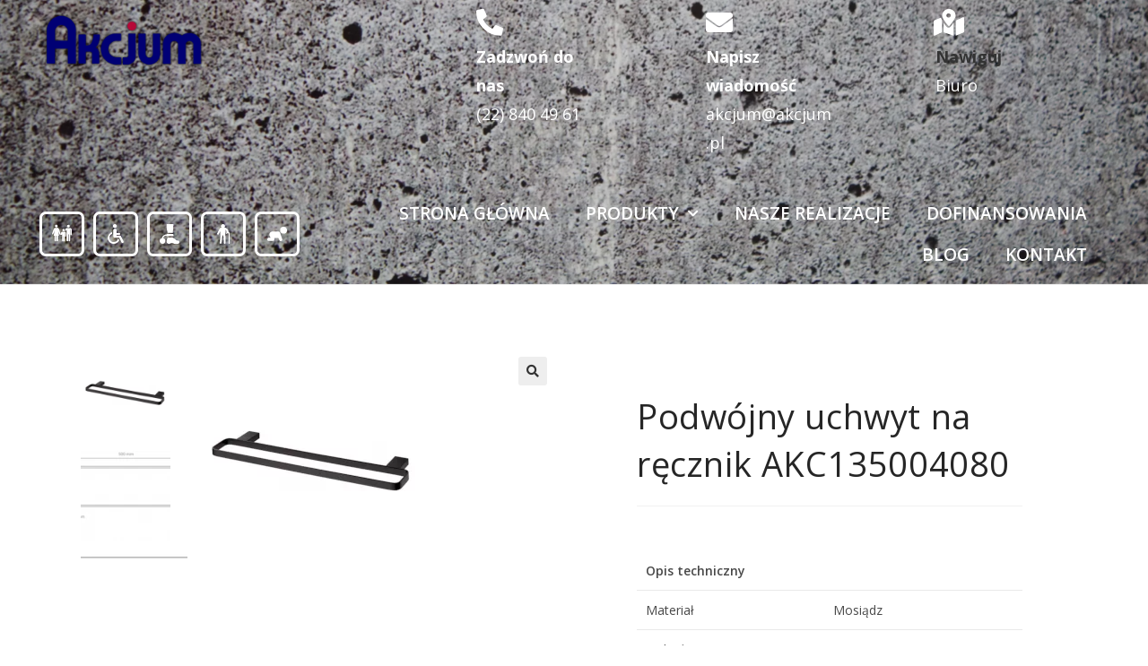

--- FILE ---
content_type: text/html; charset=UTF-8
request_url: https://akcjum.pl/produkty/podwojny-uchwyt-na-recznik-akc135004080/
body_size: 28277
content:
<!DOCTYPE html>
<html class="html" lang="pl-PL">
<head>
<meta charset="UTF-8">
<link rel="profile" href="https://gmpg.org/xfn/11">
<meta name='robots' content='index, follow, max-image-preview:large, max-snippet:-1, max-video-preview:-1' />
<style>img:is([sizes="auto" i], [sizes^="auto," i]) { contain-intrinsic-size: 3000px 1500px }</style>
<meta name="viewport" content="width=device-width, initial-scale=1">
<!-- This site is optimized with the Yoast SEO plugin v26.7 - https://yoast.com/wordpress/plugins/seo/ -->
<title>Podwójny uchwyt na ręcznik AKC135004080 - Akcjum</title>
<meta name="description" content="Sprawdź Podwójny uchwyt na ręcznik AKC135004080, dostępny w sklepie ze specjalistycznym wyposażeniem łazienki Akcjum. Postaw na jakość wartą swojej ceny." />
<link rel="canonical" href="https://akcjum.pl/produkty/podwojny-uchwyt-na-recznik-akc135004080/" />
<meta property="og:locale" content="pl_PL" />
<meta property="og:type" content="article" />
<meta property="og:title" content="Podwójny uchwyt na ręcznik AKC135004080 - Akcjum" />
<meta property="og:description" content="Sprawdź Podwójny uchwyt na ręcznik AKC135004080, dostępny w sklepie ze specjalistycznym wyposażeniem łazienki Akcjum. Postaw na jakość wartą swojej ceny." />
<meta property="og:url" content="https://akcjum.pl/produkty/podwojny-uchwyt-na-recznik-akc135004080/" />
<meta property="og:site_name" content="AKCJUM" />
<meta property="article:publisher" content="https://www.facebook.com/AkcjumPl" />
<meta property="article:modified_time" content="2023-02-28T10:11:18+00:00" />
<meta property="og:image" content="https://akcjum.pl/wp-content/uploads/2020/10/Podwójny-uchwyt-na-ręcznik-AKC135004080-e1602835395730.png" />
<meta property="og:image:width" content="250" />
<meta property="og:image:height" content="250" />
<meta property="og:image:type" content="image/png" />
<meta name="twitter:card" content="summary_large_image" />
<meta name="twitter:site" content="@akcjum" />
<meta name="twitter:label1" content="Szacowany czas czytania" />
<meta name="twitter:data1" content="1 minuta" />
<script type="application/ld+json" class="yoast-schema-graph">{"@context":"https://schema.org","@graph":[{"@type":"WebPage","@id":"https://akcjum.pl/produkty/podwojny-uchwyt-na-recznik-akc135004080/","url":"https://akcjum.pl/produkty/podwojny-uchwyt-na-recznik-akc135004080/","name":"Podwójny uchwyt na ręcznik AKC135004080 - Akcjum","isPartOf":{"@id":"https://akcjum.pl/#website"},"primaryImageOfPage":{"@id":"https://akcjum.pl/produkty/podwojny-uchwyt-na-recznik-akc135004080/#primaryimage"},"image":{"@id":"https://akcjum.pl/produkty/podwojny-uchwyt-na-recznik-akc135004080/#primaryimage"},"thumbnailUrl":"https://akcjum.pl/wp-content/uploads/2020/10/Podwójny-uchwyt-na-ręcznik-AKC135004080-e1602835395730.png","datePublished":"2020-10-16T08:03:35+00:00","dateModified":"2023-02-28T10:11:18+00:00","description":"Sprawdź Podwójny uchwyt na ręcznik AKC135004080, dostępny w sklepie ze specjalistycznym wyposażeniem łazienki Akcjum. Postaw na jakość wartą swojej ceny.","breadcrumb":{"@id":"https://akcjum.pl/produkty/podwojny-uchwyt-na-recznik-akc135004080/#breadcrumb"},"inLanguage":"pl-PL","potentialAction":[{"@type":"ReadAction","target":["https://akcjum.pl/produkty/podwojny-uchwyt-na-recznik-akc135004080/"]}]},{"@type":"ImageObject","inLanguage":"pl-PL","@id":"https://akcjum.pl/produkty/podwojny-uchwyt-na-recznik-akc135004080/#primaryimage","url":"https://akcjum.pl/wp-content/uploads/2020/10/Podwójny-uchwyt-na-ręcznik-AKC135004080-e1602835395730.png","contentUrl":"https://akcjum.pl/wp-content/uploads/2020/10/Podwójny-uchwyt-na-ręcznik-AKC135004080-e1602835395730.png","width":250,"height":250},{"@type":"BreadcrumbList","@id":"https://akcjum.pl/produkty/podwojny-uchwyt-na-recznik-akc135004080/#breadcrumb","itemListElement":[{"@type":"ListItem","position":1,"name":"Strona główna","item":"https://akcjum.pl/"},{"@type":"ListItem","position":2,"name":"Produkty","item":"https://akcjum.pl/produkty/"},{"@type":"ListItem","position":3,"name":"Podwójny uchwyt na ręcznik AKC135004080"}]},{"@type":"WebSite","@id":"https://akcjum.pl/#website","url":"https://akcjum.pl/","name":"AKCJUM","description":"STRONA WWW","publisher":{"@id":"https://akcjum.pl/#organization"},"potentialAction":[{"@type":"SearchAction","target":{"@type":"EntryPoint","urlTemplate":"https://akcjum.pl/?s={search_term_string}"},"query-input":{"@type":"PropertyValueSpecification","valueRequired":true,"valueName":"search_term_string"}}],"inLanguage":"pl-PL"},{"@type":"Organization","@id":"https://akcjum.pl/#organization","name":"Akcjum","url":"https://akcjum.pl/","logo":{"@type":"ImageObject","inLanguage":"pl-PL","@id":"https://akcjum.pl/#/schema/logo/image/","url":"https://akcjum.pl/wp-content/uploads/2019/08/Logo-Akcjum-3-e1566556582653.png","contentUrl":"https://akcjum.pl/wp-content/uploads/2019/08/Logo-Akcjum-3-e1566556582653.png","width":300,"height":101,"caption":"Akcjum"},"image":{"@id":"https://akcjum.pl/#/schema/logo/image/"},"sameAs":["https://www.facebook.com/AkcjumPl","https://x.com/akcjum","https://www.instagram.com/akcjum/","https://www.linkedin.com/company/biuro-handlowe-akcjum-mirosław-strzyż","https://pl.pinterest.com/Akcjum","https://www.youtube.com/channel/UC7zT7uGgqOYGZngyskVEWPA?view_as=subscriber"]}]}</script>
<!-- / Yoast SEO plugin. -->
<link rel='dns-prefetch' href='//www.googletagmanager.com' />
<link rel='dns-prefetch' href='//fonts.googleapis.com' />
<link rel="alternate" type="application/rss+xml" title="AKCJUM &raquo; Kanał z wpisami" href="https://akcjum.pl/feed/" />
<link rel="alternate" type="application/rss+xml" title="AKCJUM &raquo; Kanał z komentarzami" href="https://akcjum.pl/comments/feed/" />
<style>
.lazyload,
.lazyloading {
max-width: 100%;
}
</style>
<script>
window._wpemojiSettings = {"baseUrl":"https:\/\/s.w.org\/images\/core\/emoji\/16.0.1\/72x72\/","ext":".png","svgUrl":"https:\/\/s.w.org\/images\/core\/emoji\/16.0.1\/svg\/","svgExt":".svg","source":{"concatemoji":"https:\/\/akcjum.pl\/wp-includes\/js\/wp-emoji-release.min.js?ver=6.8.3"}};
/*! This file is auto-generated */
!function(s,n){var o,i,e;function c(e){try{var t={supportTests:e,timestamp:(new Date).valueOf()};sessionStorage.setItem(o,JSON.stringify(t))}catch(e){}}function p(e,t,n){e.clearRect(0,0,e.canvas.width,e.canvas.height),e.fillText(t,0,0);var t=new Uint32Array(e.getImageData(0,0,e.canvas.width,e.canvas.height).data),a=(e.clearRect(0,0,e.canvas.width,e.canvas.height),e.fillText(n,0,0),new Uint32Array(e.getImageData(0,0,e.canvas.width,e.canvas.height).data));return t.every(function(e,t){return e===a[t]})}function u(e,t){e.clearRect(0,0,e.canvas.width,e.canvas.height),e.fillText(t,0,0);for(var n=e.getImageData(16,16,1,1),a=0;a<n.data.length;a++)if(0!==n.data[a])return!1;return!0}function f(e,t,n,a){switch(t){case"flag":return n(e,"\ud83c\udff3\ufe0f\u200d\u26a7\ufe0f","\ud83c\udff3\ufe0f\u200b\u26a7\ufe0f")?!1:!n(e,"\ud83c\udde8\ud83c\uddf6","\ud83c\udde8\u200b\ud83c\uddf6")&&!n(e,"\ud83c\udff4\udb40\udc67\udb40\udc62\udb40\udc65\udb40\udc6e\udb40\udc67\udb40\udc7f","\ud83c\udff4\u200b\udb40\udc67\u200b\udb40\udc62\u200b\udb40\udc65\u200b\udb40\udc6e\u200b\udb40\udc67\u200b\udb40\udc7f");case"emoji":return!a(e,"\ud83e\udedf")}return!1}function g(e,t,n,a){var r="undefined"!=typeof WorkerGlobalScope&&self instanceof WorkerGlobalScope?new OffscreenCanvas(300,150):s.createElement("canvas"),o=r.getContext("2d",{willReadFrequently:!0}),i=(o.textBaseline="top",o.font="600 32px Arial",{});return e.forEach(function(e){i[e]=t(o,e,n,a)}),i}function t(e){var t=s.createElement("script");t.src=e,t.defer=!0,s.head.appendChild(t)}"undefined"!=typeof Promise&&(o="wpEmojiSettingsSupports",i=["flag","emoji"],n.supports={everything:!0,everythingExceptFlag:!0},e=new Promise(function(e){s.addEventListener("DOMContentLoaded",e,{once:!0})}),new Promise(function(t){var n=function(){try{var e=JSON.parse(sessionStorage.getItem(o));if("object"==typeof e&&"number"==typeof e.timestamp&&(new Date).valueOf()<e.timestamp+604800&&"object"==typeof e.supportTests)return e.supportTests}catch(e){}return null}();if(!n){if("undefined"!=typeof Worker&&"undefined"!=typeof OffscreenCanvas&&"undefined"!=typeof URL&&URL.createObjectURL&&"undefined"!=typeof Blob)try{var e="postMessage("+g.toString()+"("+[JSON.stringify(i),f.toString(),p.toString(),u.toString()].join(",")+"));",a=new Blob([e],{type:"text/javascript"}),r=new Worker(URL.createObjectURL(a),{name:"wpTestEmojiSupports"});return void(r.onmessage=function(e){c(n=e.data),r.terminate(),t(n)})}catch(e){}c(n=g(i,f,p,u))}t(n)}).then(function(e){for(var t in e)n.supports[t]=e[t],n.supports.everything=n.supports.everything&&n.supports[t],"flag"!==t&&(n.supports.everythingExceptFlag=n.supports.everythingExceptFlag&&n.supports[t]);n.supports.everythingExceptFlag=n.supports.everythingExceptFlag&&!n.supports.flag,n.DOMReady=!1,n.readyCallback=function(){n.DOMReady=!0}}).then(function(){return e}).then(function(){var e;n.supports.everything||(n.readyCallback(),(e=n.source||{}).concatemoji?t(e.concatemoji):e.wpemoji&&e.twemoji&&(t(e.twemoji),t(e.wpemoji)))}))}((window,document),window._wpemojiSettings);
</script>
<style id='wp-emoji-styles-inline-css'>
img.wp-smiley, img.emoji {
display: inline !important;
border: none !important;
box-shadow: none !important;
height: 1em !important;
width: 1em !important;
margin: 0 0.07em !important;
vertical-align: -0.1em !important;
background: none !important;
padding: 0 !important;
}
</style>
<!-- <link rel='stylesheet' id='wp-block-library-css' href='https://akcjum.pl/wp-includes/css/dist/block-library/style.min.css?ver=6.8.3' media='all' /> -->
<link rel="stylesheet" type="text/css" href="//akcjum.pl/wp-content/cache/wpfc-minified/962ev23f/2l089.css" media="all"/>
<style id='wp-block-library-theme-inline-css'>
.wp-block-audio :where(figcaption){color:#555;font-size:13px;text-align:center}.is-dark-theme .wp-block-audio :where(figcaption){color:#ffffffa6}.wp-block-audio{margin:0 0 1em}.wp-block-code{border:1px solid #ccc;border-radius:4px;font-family:Menlo,Consolas,monaco,monospace;padding:.8em 1em}.wp-block-embed :where(figcaption){color:#555;font-size:13px;text-align:center}.is-dark-theme .wp-block-embed :where(figcaption){color:#ffffffa6}.wp-block-embed{margin:0 0 1em}.blocks-gallery-caption{color:#555;font-size:13px;text-align:center}.is-dark-theme .blocks-gallery-caption{color:#ffffffa6}:root :where(.wp-block-image figcaption){color:#555;font-size:13px;text-align:center}.is-dark-theme :root :where(.wp-block-image figcaption){color:#ffffffa6}.wp-block-image{margin:0 0 1em}.wp-block-pullquote{border-bottom:4px solid;border-top:4px solid;color:currentColor;margin-bottom:1.75em}.wp-block-pullquote cite,.wp-block-pullquote footer,.wp-block-pullquote__citation{color:currentColor;font-size:.8125em;font-style:normal;text-transform:uppercase}.wp-block-quote{border-left:.25em solid;margin:0 0 1.75em;padding-left:1em}.wp-block-quote cite,.wp-block-quote footer{color:currentColor;font-size:.8125em;font-style:normal;position:relative}.wp-block-quote:where(.has-text-align-right){border-left:none;border-right:.25em solid;padding-left:0;padding-right:1em}.wp-block-quote:where(.has-text-align-center){border:none;padding-left:0}.wp-block-quote.is-large,.wp-block-quote.is-style-large,.wp-block-quote:where(.is-style-plain){border:none}.wp-block-search .wp-block-search__label{font-weight:700}.wp-block-search__button{border:1px solid #ccc;padding:.375em .625em}:where(.wp-block-group.has-background){padding:1.25em 2.375em}.wp-block-separator.has-css-opacity{opacity:.4}.wp-block-separator{border:none;border-bottom:2px solid;margin-left:auto;margin-right:auto}.wp-block-separator.has-alpha-channel-opacity{opacity:1}.wp-block-separator:not(.is-style-wide):not(.is-style-dots){width:100px}.wp-block-separator.has-background:not(.is-style-dots){border-bottom:none;height:1px}.wp-block-separator.has-background:not(.is-style-wide):not(.is-style-dots){height:2px}.wp-block-table{margin:0 0 1em}.wp-block-table td,.wp-block-table th{word-break:normal}.wp-block-table :where(figcaption){color:#555;font-size:13px;text-align:center}.is-dark-theme .wp-block-table :where(figcaption){color:#ffffffa6}.wp-block-video :where(figcaption){color:#555;font-size:13px;text-align:center}.is-dark-theme .wp-block-video :where(figcaption){color:#ffffffa6}.wp-block-video{margin:0 0 1em}:root :where(.wp-block-template-part.has-background){margin-bottom:0;margin-top:0;padding:1.25em 2.375em}
</style>
<style id='classic-theme-styles-inline-css'>
/*! This file is auto-generated */
.wp-block-button__link{color:#fff;background-color:#32373c;border-radius:9999px;box-shadow:none;text-decoration:none;padding:calc(.667em + 2px) calc(1.333em + 2px);font-size:1.125em}.wp-block-file__button{background:#32373c;color:#fff;text-decoration:none}
</style>
<!-- <link rel='stylesheet' id='wpzoom-social-icons-block-style-css' href='https://akcjum.pl/wp-content/plugins/social-icons-widget-by-wpzoom/block/dist/style-wpzoom-social-icons.css?ver=4.5.4' media='all' /> -->
<link rel="stylesheet" type="text/css" href="//akcjum.pl/wp-content/cache/wpfc-minified/2ekjrj82/2kzm5.css" media="all"/>
<style id='global-styles-inline-css'>
:root{--wp--preset--aspect-ratio--square: 1;--wp--preset--aspect-ratio--4-3: 4/3;--wp--preset--aspect-ratio--3-4: 3/4;--wp--preset--aspect-ratio--3-2: 3/2;--wp--preset--aspect-ratio--2-3: 2/3;--wp--preset--aspect-ratio--16-9: 16/9;--wp--preset--aspect-ratio--9-16: 9/16;--wp--preset--color--black: #000000;--wp--preset--color--cyan-bluish-gray: #abb8c3;--wp--preset--color--white: #ffffff;--wp--preset--color--pale-pink: #f78da7;--wp--preset--color--vivid-red: #cf2e2e;--wp--preset--color--luminous-vivid-orange: #ff6900;--wp--preset--color--luminous-vivid-amber: #fcb900;--wp--preset--color--light-green-cyan: #7bdcb5;--wp--preset--color--vivid-green-cyan: #00d084;--wp--preset--color--pale-cyan-blue: #8ed1fc;--wp--preset--color--vivid-cyan-blue: #0693e3;--wp--preset--color--vivid-purple: #9b51e0;--wp--preset--gradient--vivid-cyan-blue-to-vivid-purple: linear-gradient(135deg,rgba(6,147,227,1) 0%,rgb(155,81,224) 100%);--wp--preset--gradient--light-green-cyan-to-vivid-green-cyan: linear-gradient(135deg,rgb(122,220,180) 0%,rgb(0,208,130) 100%);--wp--preset--gradient--luminous-vivid-amber-to-luminous-vivid-orange: linear-gradient(135deg,rgba(252,185,0,1) 0%,rgba(255,105,0,1) 100%);--wp--preset--gradient--luminous-vivid-orange-to-vivid-red: linear-gradient(135deg,rgba(255,105,0,1) 0%,rgb(207,46,46) 100%);--wp--preset--gradient--very-light-gray-to-cyan-bluish-gray: linear-gradient(135deg,rgb(238,238,238) 0%,rgb(169,184,195) 100%);--wp--preset--gradient--cool-to-warm-spectrum: linear-gradient(135deg,rgb(74,234,220) 0%,rgb(151,120,209) 20%,rgb(207,42,186) 40%,rgb(238,44,130) 60%,rgb(251,105,98) 80%,rgb(254,248,76) 100%);--wp--preset--gradient--blush-light-purple: linear-gradient(135deg,rgb(255,206,236) 0%,rgb(152,150,240) 100%);--wp--preset--gradient--blush-bordeaux: linear-gradient(135deg,rgb(254,205,165) 0%,rgb(254,45,45) 50%,rgb(107,0,62) 100%);--wp--preset--gradient--luminous-dusk: linear-gradient(135deg,rgb(255,203,112) 0%,rgb(199,81,192) 50%,rgb(65,88,208) 100%);--wp--preset--gradient--pale-ocean: linear-gradient(135deg,rgb(255,245,203) 0%,rgb(182,227,212) 50%,rgb(51,167,181) 100%);--wp--preset--gradient--electric-grass: linear-gradient(135deg,rgb(202,248,128) 0%,rgb(113,206,126) 100%);--wp--preset--gradient--midnight: linear-gradient(135deg,rgb(2,3,129) 0%,rgb(40,116,252) 100%);--wp--preset--font-size--small: 13px;--wp--preset--font-size--medium: 20px;--wp--preset--font-size--large: 36px;--wp--preset--font-size--x-large: 42px;--wp--preset--spacing--20: 0.44rem;--wp--preset--spacing--30: 0.67rem;--wp--preset--spacing--40: 1rem;--wp--preset--spacing--50: 1.5rem;--wp--preset--spacing--60: 2.25rem;--wp--preset--spacing--70: 3.38rem;--wp--preset--spacing--80: 5.06rem;--wp--preset--shadow--natural: 6px 6px 9px rgba(0, 0, 0, 0.2);--wp--preset--shadow--deep: 12px 12px 50px rgba(0, 0, 0, 0.4);--wp--preset--shadow--sharp: 6px 6px 0px rgba(0, 0, 0, 0.2);--wp--preset--shadow--outlined: 6px 6px 0px -3px rgba(255, 255, 255, 1), 6px 6px rgba(0, 0, 0, 1);--wp--preset--shadow--crisp: 6px 6px 0px rgba(0, 0, 0, 1);}:where(.is-layout-flex){gap: 0.5em;}:where(.is-layout-grid){gap: 0.5em;}body .is-layout-flex{display: flex;}.is-layout-flex{flex-wrap: wrap;align-items: center;}.is-layout-flex > :is(*, div){margin: 0;}body .is-layout-grid{display: grid;}.is-layout-grid > :is(*, div){margin: 0;}:where(.wp-block-columns.is-layout-flex){gap: 2em;}:where(.wp-block-columns.is-layout-grid){gap: 2em;}:where(.wp-block-post-template.is-layout-flex){gap: 1.25em;}:where(.wp-block-post-template.is-layout-grid){gap: 1.25em;}.has-black-color{color: var(--wp--preset--color--black) !important;}.has-cyan-bluish-gray-color{color: var(--wp--preset--color--cyan-bluish-gray) !important;}.has-white-color{color: var(--wp--preset--color--white) !important;}.has-pale-pink-color{color: var(--wp--preset--color--pale-pink) !important;}.has-vivid-red-color{color: var(--wp--preset--color--vivid-red) !important;}.has-luminous-vivid-orange-color{color: var(--wp--preset--color--luminous-vivid-orange) !important;}.has-luminous-vivid-amber-color{color: var(--wp--preset--color--luminous-vivid-amber) !important;}.has-light-green-cyan-color{color: var(--wp--preset--color--light-green-cyan) !important;}.has-vivid-green-cyan-color{color: var(--wp--preset--color--vivid-green-cyan) !important;}.has-pale-cyan-blue-color{color: var(--wp--preset--color--pale-cyan-blue) !important;}.has-vivid-cyan-blue-color{color: var(--wp--preset--color--vivid-cyan-blue) !important;}.has-vivid-purple-color{color: var(--wp--preset--color--vivid-purple) !important;}.has-black-background-color{background-color: var(--wp--preset--color--black) !important;}.has-cyan-bluish-gray-background-color{background-color: var(--wp--preset--color--cyan-bluish-gray) !important;}.has-white-background-color{background-color: var(--wp--preset--color--white) !important;}.has-pale-pink-background-color{background-color: var(--wp--preset--color--pale-pink) !important;}.has-vivid-red-background-color{background-color: var(--wp--preset--color--vivid-red) !important;}.has-luminous-vivid-orange-background-color{background-color: var(--wp--preset--color--luminous-vivid-orange) !important;}.has-luminous-vivid-amber-background-color{background-color: var(--wp--preset--color--luminous-vivid-amber) !important;}.has-light-green-cyan-background-color{background-color: var(--wp--preset--color--light-green-cyan) !important;}.has-vivid-green-cyan-background-color{background-color: var(--wp--preset--color--vivid-green-cyan) !important;}.has-pale-cyan-blue-background-color{background-color: var(--wp--preset--color--pale-cyan-blue) !important;}.has-vivid-cyan-blue-background-color{background-color: var(--wp--preset--color--vivid-cyan-blue) !important;}.has-vivid-purple-background-color{background-color: var(--wp--preset--color--vivid-purple) !important;}.has-black-border-color{border-color: var(--wp--preset--color--black) !important;}.has-cyan-bluish-gray-border-color{border-color: var(--wp--preset--color--cyan-bluish-gray) !important;}.has-white-border-color{border-color: var(--wp--preset--color--white) !important;}.has-pale-pink-border-color{border-color: var(--wp--preset--color--pale-pink) !important;}.has-vivid-red-border-color{border-color: var(--wp--preset--color--vivid-red) !important;}.has-luminous-vivid-orange-border-color{border-color: var(--wp--preset--color--luminous-vivid-orange) !important;}.has-luminous-vivid-amber-border-color{border-color: var(--wp--preset--color--luminous-vivid-amber) !important;}.has-light-green-cyan-border-color{border-color: var(--wp--preset--color--light-green-cyan) !important;}.has-vivid-green-cyan-border-color{border-color: var(--wp--preset--color--vivid-green-cyan) !important;}.has-pale-cyan-blue-border-color{border-color: var(--wp--preset--color--pale-cyan-blue) !important;}.has-vivid-cyan-blue-border-color{border-color: var(--wp--preset--color--vivid-cyan-blue) !important;}.has-vivid-purple-border-color{border-color: var(--wp--preset--color--vivid-purple) !important;}.has-vivid-cyan-blue-to-vivid-purple-gradient-background{background: var(--wp--preset--gradient--vivid-cyan-blue-to-vivid-purple) !important;}.has-light-green-cyan-to-vivid-green-cyan-gradient-background{background: var(--wp--preset--gradient--light-green-cyan-to-vivid-green-cyan) !important;}.has-luminous-vivid-amber-to-luminous-vivid-orange-gradient-background{background: var(--wp--preset--gradient--luminous-vivid-amber-to-luminous-vivid-orange) !important;}.has-luminous-vivid-orange-to-vivid-red-gradient-background{background: var(--wp--preset--gradient--luminous-vivid-orange-to-vivid-red) !important;}.has-very-light-gray-to-cyan-bluish-gray-gradient-background{background: var(--wp--preset--gradient--very-light-gray-to-cyan-bluish-gray) !important;}.has-cool-to-warm-spectrum-gradient-background{background: var(--wp--preset--gradient--cool-to-warm-spectrum) !important;}.has-blush-light-purple-gradient-background{background: var(--wp--preset--gradient--blush-light-purple) !important;}.has-blush-bordeaux-gradient-background{background: var(--wp--preset--gradient--blush-bordeaux) !important;}.has-luminous-dusk-gradient-background{background: var(--wp--preset--gradient--luminous-dusk) !important;}.has-pale-ocean-gradient-background{background: var(--wp--preset--gradient--pale-ocean) !important;}.has-electric-grass-gradient-background{background: var(--wp--preset--gradient--electric-grass) !important;}.has-midnight-gradient-background{background: var(--wp--preset--gradient--midnight) !important;}.has-small-font-size{font-size: var(--wp--preset--font-size--small) !important;}.has-medium-font-size{font-size: var(--wp--preset--font-size--medium) !important;}.has-large-font-size{font-size: var(--wp--preset--font-size--large) !important;}.has-x-large-font-size{font-size: var(--wp--preset--font-size--x-large) !important;}
:where(.wp-block-post-template.is-layout-flex){gap: 1.25em;}:where(.wp-block-post-template.is-layout-grid){gap: 1.25em;}
:where(.wp-block-columns.is-layout-flex){gap: 2em;}:where(.wp-block-columns.is-layout-grid){gap: 2em;}
:root :where(.wp-block-pullquote){font-size: 1.5em;line-height: 1.6;}
</style>
<!-- <link rel='stylesheet' id='photoswipe-css' href='https://akcjum.pl/wp-content/plugins/woocommerce/assets/css/photoswipe/photoswipe.min.css?ver=10.2.3' media='all' /> -->
<!-- <link rel='stylesheet' id='photoswipe-default-skin-css' href='https://akcjum.pl/wp-content/plugins/woocommerce/assets/css/photoswipe/default-skin/default-skin.min.css?ver=10.2.3' media='all' /> -->
<link rel="stylesheet" type="text/css" href="//akcjum.pl/wp-content/cache/wpfc-minified/oao2hzs/2l089.css" media="all"/>
<style id='woocommerce-inline-inline-css'>
.woocommerce form .form-row .required { visibility: visible; }
</style>
<!-- <link rel='stylesheet' id='woocommerce-product-attachment-css' href='https://akcjum.pl/wp-content/plugins/woo-product-attachment/public/css/woocommerce-product-attachment-public.css?ver=2.1.6' media='all' /> -->
<!-- <link rel='stylesheet' id='brands-styles-css' href='https://akcjum.pl/wp-content/plugins/woocommerce/assets/css/brands.css?ver=10.2.3' media='all' /> -->
<!-- <link rel='stylesheet' id='oceanwp-woo-mini-cart-css' href='https://akcjum.pl/wp-content/themes/oceanwp/assets/css/woo/woo-mini-cart.min.css?ver=6.8.3' media='all' /> -->
<!-- <link rel='stylesheet' id='font-awesome-css' href='https://akcjum.pl/wp-content/themes/oceanwp/assets/fonts/fontawesome/css/all.min.css?ver=6.7.2' media='all' /> -->
<!-- <link rel='stylesheet' id='simple-line-icons-css' href='https://akcjum.pl/wp-content/themes/oceanwp/assets/css/third/simple-line-icons.min.css?ver=2.4.0' media='all' /> -->
<!-- <link rel='stylesheet' id='oceanwp-style-css' href='https://akcjum.pl/wp-content/themes/oceanwp/assets/css/style.min.css?ver=1.1567753568' media='all' /> -->
<!-- <link rel='stylesheet' id='oceanwp-hamburgers-css' href='https://akcjum.pl/wp-content/themes/oceanwp/assets/css/third/hamburgers/hamburgers.min.css?ver=1.1567753568' media='all' /> -->
<!-- <link rel='stylesheet' id='oceanwp-collapse-css' href='https://akcjum.pl/wp-content/themes/oceanwp/assets/css/third/hamburgers/types/collapse.css?ver=1.1567753568' media='all' /> -->
<link rel="stylesheet" type="text/css" href="//akcjum.pl/wp-content/cache/wpfc-minified/8w0de4v8/2kzm5.css" media="all"/>
<link rel='stylesheet' id='oceanwp-google-font-lato-css' href='//fonts.googleapis.com/css?family=Lato%3A100%2C200%2C300%2C400%2C500%2C600%2C700%2C800%2C900%2C100i%2C200i%2C300i%2C400i%2C500i%2C600i%2C700i%2C800i%2C900i&#038;subset=latin&#038;display=swap&#038;ver=6.8.3' media='all' />
<!-- <link rel='stylesheet' id='elementor-icons-css' href='https://akcjum.pl/wp-content/plugins/elementor/assets/lib/eicons/css/elementor-icons.min.css?ver=5.27.0' media='all' /> -->
<!-- <link rel='stylesheet' id='elementor-frontend-css' href='https://akcjum.pl/wp-content/plugins/elementor/assets/css/frontend.min.css?ver=3.19.0' media='all' /> -->
<!-- <link rel='stylesheet' id='swiper-css' href='https://akcjum.pl/wp-content/plugins/elementor/assets/lib/swiper/css/swiper.min.css?ver=5.3.6' media='all' /> -->
<link rel="stylesheet" type="text/css" href="//akcjum.pl/wp-content/cache/wpfc-minified/2bi5bymf/2l5ty.css" media="all"/>
<link rel='stylesheet' id='elementor-post-10798-css' href='https://akcjum.pl/wp-content/uploads/elementor/css/post-10798.css?ver=1762959097' media='all' />
<!-- <link rel='stylesheet' id='elementor-pro-css' href='https://akcjum.pl/wp-content/plugins/elementor-pro/assets/css/frontend.min.css?ver=3.18.2' media='all' /> -->
<!-- <link rel='stylesheet' id='font-awesome-5-all-css' href='https://akcjum.pl/wp-content/plugins/elementor/assets/lib/font-awesome/css/all.min.css?ver=3.19.0' media='all' /> -->
<!-- <link rel='stylesheet' id='font-awesome-4-shim-css' href='https://akcjum.pl/wp-content/plugins/elementor/assets/lib/font-awesome/css/v4-shims.min.css?ver=3.19.0' media='all' /> -->
<link rel="stylesheet" type="text/css" href="//akcjum.pl/wp-content/cache/wpfc-minified/d3lt1c6p/2l089.css" media="all"/>
<link rel='stylesheet' id='elementor-post-660-css' href='https://akcjum.pl/wp-content/uploads/elementor/css/post-660.css?ver=1762959097' media='all' />
<link rel='stylesheet' id='elementor-post-666-css' href='https://akcjum.pl/wp-content/uploads/elementor/css/post-666.css?ver=1768680885' media='all' />
<link rel='stylesheet' id='elementor-post-721-css' href='https://akcjum.pl/wp-content/uploads/elementor/css/post-721.css?ver=1763133647' media='all' />
<!-- <link rel='stylesheet' id='wpzoom-social-icons-socicon-css' href='https://akcjum.pl/wp-content/plugins/social-icons-widget-by-wpzoom/assets/css/wpzoom-socicon.css?ver=1768676757' media='all' /> -->
<!-- <link rel='stylesheet' id='wpzoom-social-icons-genericons-css' href='https://akcjum.pl/wp-content/plugins/social-icons-widget-by-wpzoom/assets/css/genericons.css?ver=1768676757' media='all' /> -->
<!-- <link rel='stylesheet' id='wpzoom-social-icons-academicons-css' href='https://akcjum.pl/wp-content/plugins/social-icons-widget-by-wpzoom/assets/css/academicons.min.css?ver=1768676757' media='all' /> -->
<!-- <link rel='stylesheet' id='wpzoom-social-icons-font-awesome-3-css' href='https://akcjum.pl/wp-content/plugins/social-icons-widget-by-wpzoom/assets/css/font-awesome-3.min.css?ver=1768676757' media='all' /> -->
<!-- <link rel='stylesheet' id='dashicons-css' href='https://akcjum.pl/wp-includes/css/dashicons.min.css?ver=6.8.3' media='all' /> -->
<!-- <link rel='stylesheet' id='wpzoom-social-icons-styles-css' href='https://akcjum.pl/wp-content/plugins/social-icons-widget-by-wpzoom/assets/css/wpzoom-social-icons-styles.css?ver=1768676757' media='all' /> -->
<!-- <link rel='stylesheet' id='oceanwp-woocommerce-css' href='https://akcjum.pl/wp-content/themes/oceanwp/assets/css/woo/woocommerce.min.css?ver=6.8.3' media='all' /> -->
<!-- <link rel='stylesheet' id='oceanwp-woo-star-font-css' href='https://akcjum.pl/wp-content/themes/oceanwp/assets/css/woo/woo-star-font.min.css?ver=6.8.3' media='all' /> -->
<link rel='preload' as='font'  id='wpzoom-social-icons-font-academicons-woff2-css' href='https://akcjum.pl/wp-content/plugins/social-icons-widget-by-wpzoom/assets/font/academicons.woff2?v=1.9.2' type='font/woff2' crossorigin />
<link rel='preload' as='font'  id='wpzoom-social-icons-font-fontawesome-3-woff2-css' href='https://akcjum.pl/wp-content/plugins/social-icons-widget-by-wpzoom/assets/font/fontawesome-webfont.woff2?v=4.7.0' type='font/woff2' crossorigin />
<link rel='preload' as='font'  id='wpzoom-social-icons-font-genericons-woff-css' href='https://akcjum.pl/wp-content/plugins/social-icons-widget-by-wpzoom/assets/font/Genericons.woff' type='font/woff' crossorigin />
<link rel='preload' as='font'  id='wpzoom-social-icons-font-socicon-woff2-css' href='https://akcjum.pl/wp-content/plugins/social-icons-widget-by-wpzoom/assets/font/socicon.woff2?v=4.5.4' type='font/woff2' crossorigin />
<!-- <link rel='stylesheet' id='codes-10789-css-output-css' href='//akcjum.pl/wp-content/custom_codes/10789-css-output.css?ver=20' media='all' /> -->
<link rel="stylesheet" type="text/css" href="//akcjum.pl/wp-content/cache/wpfc-minified/13k33a59/2l5ty.css" media="all"/>
<link rel='stylesheet' id='google-fonts-1-css' href='https://fonts.googleapis.com/css?family=Roboto%3A100%2C100italic%2C200%2C200italic%2C300%2C300italic%2C400%2C400italic%2C500%2C500italic%2C600%2C600italic%2C700%2C700italic%2C800%2C800italic%2C900%2C900italic%7CRoboto+Slab%3A100%2C100italic%2C200%2C200italic%2C300%2C300italic%2C400%2C400italic%2C500%2C500italic%2C600%2C600italic%2C700%2C700italic%2C800%2C800italic%2C900%2C900italic%7COpen+Sans%3A100%2C100italic%2C200%2C200italic%2C300%2C300italic%2C400%2C400italic%2C500%2C500italic%2C600%2C600italic%2C700%2C700italic%2C800%2C800italic%2C900%2C900italic&#038;display=auto&#038;subset=latin-ext&#038;ver=6.8.3' media='all' />
<!-- <link rel='stylesheet' id='elementor-icons-shared-0-css' href='https://akcjum.pl/wp-content/plugins/elementor/assets/lib/font-awesome/css/fontawesome.min.css?ver=5.15.3' media='all' /> -->
<!-- <link rel='stylesheet' id='elementor-icons-fa-solid-css' href='https://akcjum.pl/wp-content/plugins/elementor/assets/lib/font-awesome/css/solid.min.css?ver=5.15.3' media='all' /> -->
<!-- <link rel='stylesheet' id='elementor-icons-fa-brands-css' href='https://akcjum.pl/wp-content/plugins/elementor/assets/lib/font-awesome/css/brands.min.css?ver=5.15.3' media='all' /> -->
<!-- <link rel='stylesheet' id='elementor-icons-fa-regular-css' href='https://akcjum.pl/wp-content/plugins/elementor/assets/lib/font-awesome/css/regular.min.css?ver=5.15.3' media='all' /> -->
<link rel="stylesheet" type="text/css" href="//akcjum.pl/wp-content/cache/wpfc-minified/8a4o4o9z/2l5ty.css" media="all"/>
<link rel="preconnect" href="https://fonts.gstatic.com/" crossorigin><!--n2css--><!--n2js--><script src='//akcjum.pl/wp-content/cache/wpfc-minified/edn3ump9/2kzm5.js' type="text/javascript"></script>
<!-- <script src="https://akcjum.pl/wp-includes/js/jquery/jquery.min.js?ver=3.7.1" id="jquery-core-js"></script> -->
<!-- <script src="https://akcjum.pl/wp-includes/js/jquery/jquery-migrate.min.js?ver=3.4.1" id="jquery-migrate-js"></script> -->
<!-- <script src="https://akcjum.pl/wp-content/plugins/woocommerce/assets/js/jquery-blockui/jquery.blockUI.min.js?ver=2.7.0-wc.10.2.3" id="jquery-blockui-js" defer data-wp-strategy="defer"></script> -->
<script id="wc-add-to-cart-js-extra">
var wc_add_to_cart_params = {"ajax_url":"\/wp-admin\/admin-ajax.php","wc_ajax_url":"\/?wc-ajax=%%endpoint%%","i18n_view_cart":"Zobacz koszyk","cart_url":"https:\/\/akcjum.pl","is_cart":"","cart_redirect_after_add":"no"};
</script>
<script src='//akcjum.pl/wp-content/cache/wpfc-minified/7v0swbcd/2l08a.js' type="text/javascript"></script>
<!-- <script src="https://akcjum.pl/wp-content/plugins/woocommerce/assets/js/frontend/add-to-cart.min.js?ver=10.2.3" id="wc-add-to-cart-js" defer data-wp-strategy="defer"></script> -->
<!-- <script src="https://akcjum.pl/wp-content/plugins/woocommerce/assets/js/zoom/jquery.zoom.min.js?ver=1.7.21-wc.10.2.3" id="zoom-js" defer data-wp-strategy="defer"></script> -->
<!-- <script src="https://akcjum.pl/wp-content/plugins/woocommerce/assets/js/flexslider/jquery.flexslider.min.js?ver=2.7.2-wc.10.2.3" id="flexslider-js" defer data-wp-strategy="defer"></script> -->
<!-- <script src="https://akcjum.pl/wp-content/plugins/woocommerce/assets/js/photoswipe/photoswipe.min.js?ver=4.1.1-wc.10.2.3" id="photoswipe-js" defer data-wp-strategy="defer"></script> -->
<!-- <script src="https://akcjum.pl/wp-content/plugins/woocommerce/assets/js/photoswipe/photoswipe-ui-default.min.js?ver=4.1.1-wc.10.2.3" id="photoswipe-ui-default-js" defer data-wp-strategy="defer"></script> -->
<script id="wc-single-product-js-extra">
var wc_single_product_params = {"i18n_required_rating_text":"Prosz\u0119 wybra\u0107 ocen\u0119","i18n_rating_options":["1 z 5 gwiazdek","2 z 5 gwiazdek","3 z 5 gwiazdek","4 z 5 gwiazdek","5 z 5 gwiazdek"],"i18n_product_gallery_trigger_text":"Wy\u015bwietl pe\u0142noekranow\u0105 galeri\u0119 obrazk\u00f3w","review_rating_required":"yes","flexslider":{"rtl":false,"animation":"slide","smoothHeight":true,"directionNav":false,"controlNav":"thumbnails","slideshow":false,"animationSpeed":500,"animationLoop":false,"allowOneSlide":false},"zoom_enabled":"1","zoom_options":[],"photoswipe_enabled":"1","photoswipe_options":{"shareEl":false,"closeOnScroll":false,"history":false,"hideAnimationDuration":0,"showAnimationDuration":0},"flexslider_enabled":"1"};
</script>
<script src='//akcjum.pl/wp-content/cache/wpfc-minified/eg0peohn/2l08a.js' type="text/javascript"></script>
<!-- <script src="https://akcjum.pl/wp-content/plugins/woocommerce/assets/js/frontend/single-product.min.js?ver=10.2.3" id="wc-single-product-js" defer data-wp-strategy="defer"></script> -->
<!-- <script src="https://akcjum.pl/wp-content/plugins/woocommerce/assets/js/js-cookie/js.cookie.min.js?ver=2.1.4-wc.10.2.3" id="js-cookie-js" defer data-wp-strategy="defer"></script> -->
<script id="woocommerce-js-extra">
var woocommerce_params = {"ajax_url":"\/wp-admin\/admin-ajax.php","wc_ajax_url":"\/?wc-ajax=%%endpoint%%","i18n_password_show":"Poka\u017c has\u0142o","i18n_password_hide":"Ukryj has\u0142o"};
</script>
<script src='//akcjum.pl/wp-content/cache/wpfc-minified/7y10kgw6/2kzm5.js' type="text/javascript"></script>
<!-- <script src="https://akcjum.pl/wp-content/plugins/woocommerce/assets/js/frontend/woocommerce.min.js?ver=10.2.3" id="woocommerce-js" defer data-wp-strategy="defer"></script> -->
<!-- <script src="https://akcjum.pl/wp-content/plugins/woo-product-attachment/public/js/woocommerce-product-attachment-public.js?ver=2.1.6" id="woocommerce-product-attachment-js"></script> -->
<!-- <script src="https://akcjum.pl/wp-content/plugins/elementor/assets/lib/font-awesome/js/v4-shims.min.js?ver=3.19.0" id="font-awesome-4-shim-js"></script> -->
<!-- Fragment znacznika Google (gtag.js) dodany przez Site Kit -->
<!-- Fragment Google Analytics dodany przez Site Kit -->
<script src="https://www.googletagmanager.com/gtag/js?id=G-61VR6S9XFK" id="google_gtagjs-js" async></script>
<script id="google_gtagjs-js-after">
window.dataLayer = window.dataLayer || [];function gtag(){dataLayer.push(arguments);}
gtag("set","linker",{"domains":["akcjum.pl"]});
gtag("js", new Date());
gtag("set", "developer_id.dZTNiMT", true);
gtag("config", "G-61VR6S9XFK");
</script>
<script id="wc-cart-fragments-js-extra">
var wc_cart_fragments_params = {"ajax_url":"\/wp-admin\/admin-ajax.php","wc_ajax_url":"\/?wc-ajax=%%endpoint%%","cart_hash_key":"wc_cart_hash_b39add4717d9b3cb6dcc53c6701066ec","fragment_name":"wc_fragments_b39add4717d9b3cb6dcc53c6701066ec","request_timeout":"5000"};
</script>
<script src='//akcjum.pl/wp-content/cache/wpfc-minified/1bt8yf5e/2kzm5.js' type="text/javascript"></script>
<!-- <script src="https://akcjum.pl/wp-content/plugins/woocommerce/assets/js/frontend/cart-fragments.min.js?ver=10.2.3" id="wc-cart-fragments-js" defer data-wp-strategy="defer"></script> -->
<!-- <script src="//akcjum.pl/wp-content/custom_codes/10791-js-head.js?ver=1" id="codes-10791-js-head-js"></script> -->
<!-- <script src="//akcjum.pl/wp-content/custom_codes/12154-js-head.js?ver=1" id="codes-12154-js-head-js"></script> -->
<link rel="https://api.w.org/" href="https://akcjum.pl/wp-json/" /><link rel="alternate" title="JSON" type="application/json" href="https://akcjum.pl/wp-json/wp/v2/product/9337" /><link rel="EditURI" type="application/rsd+xml" title="RSD" href="https://akcjum.pl/xmlrpc.php?rsd" />
<meta name="generator" content="WordPress 6.8.3" />
<meta name="generator" content="WooCommerce 10.2.3" />
<link rel='shortlink' href='https://akcjum.pl/?p=9337' />
<link rel="alternate" title="oEmbed (JSON)" type="application/json+oembed" href="https://akcjum.pl/wp-json/oembed/1.0/embed?url=https%3A%2F%2Fakcjum.pl%2Fprodukty%2Fpodwojny-uchwyt-na-recznik-akc135004080%2F" />
<link rel="alternate" title="oEmbed (XML)" type="text/xml+oembed" href="https://akcjum.pl/wp-json/oembed/1.0/embed?url=https%3A%2F%2Fakcjum.pl%2Fprodukty%2Fpodwojny-uchwyt-na-recznik-akc135004080%2F&#038;format=xml" />
<meta name="generator" content="Site Kit by Google 1.170.0" />		<script>
document.documentElement.className = document.documentElement.className.replace('no-js', 'js');
</script>
<style>
.no-js img.lazyload {
display: none;
}
figure.wp-block-image img.lazyloading {
min-width: 150px;
}
.lazyload,
.lazyloading {
--smush-placeholder-width: 100px;
--smush-placeholder-aspect-ratio: 1/1;
width: var(--smush-image-width, var(--smush-placeholder-width)) !important;
aspect-ratio: var(--smush-image-aspect-ratio, var(--smush-placeholder-aspect-ratio)) !important;
}
.lazyload, .lazyloading {
opacity: 0;
}
.lazyloaded {
opacity: 1;
transition: opacity 400ms;
transition-delay: 0ms;
}
</style>
<noscript><style>.woocommerce-product-gallery{ opacity: 1 !important; }</style></noscript>
<meta name="generator" content="Elementor 3.19.0; features: e_optimized_assets_loading, additional_custom_breakpoints, block_editor_assets_optimize, e_image_loading_optimization; settings: css_print_method-external, google_font-enabled, font_display-auto">
<link rel="icon" href="https://akcjum.pl/wp-content/uploads/2020/12/cropped-mini_logo_akcjum-32x32.png" sizes="32x32" />
<link rel="icon" href="https://akcjum.pl/wp-content/uploads/2020/12/cropped-mini_logo_akcjum-192x192.png" sizes="192x192" />
<link rel="apple-touch-icon" href="https://akcjum.pl/wp-content/uploads/2020/12/cropped-mini_logo_akcjum-180x180.png" />
<meta name="msapplication-TileImage" content="https://akcjum.pl/wp-content/uploads/2020/12/cropped-mini_logo_akcjum-270x270.png" />
<style id="wp-custom-css">
/* Hero Title */.elementor-element.hero-title .elementor-widget-container{display:inline-block}/* Footer Callout */.store-callout .icon-box-icon,.store-callout .icon-box-heading{display:table-cell;vertical-align:middle}.store-callout .icon-box-icon{height:1em;width:1em;line-height:1em}.store-callout .icon-box-icon i{color:#5b4f4f;font-size:34px;margin-right:15px}.store-callout .icon-box-heading{font-size:15px;font-weight:400;margin:0;color:#ffffff;letter-spacing:1px;text-transform:capitalize}@media screen and (max-width:767px){.store-callout .icon-box-icon{display:none}.store-callout .icon-box-heading{display:block;text-align:center}}/* Footer Borders */#footer-widgets .contact-info-widget i,#footer-widgets .oceanwp-recent-posts li,#footer-widgets .social-widget li a,#footer-widgets .woocommerce ul.product_list_widget li{border-color:rgba(255,255,255,0.2)}/* Footer Products */#footer-widgets .price del,#footer-widgets del .amount{color:#ddd}/* Footer Tags */#footer-widgets .tagcloud a{background-color:rgba(255,255,255,0.1);border-color:rgba(255,255,255,0.1)}#footer-widgets .tagcloud a:hover{background-color:rgba(255,255,255,0.2);color:#fff;border-color:rgba(255,255,255,0.2)}.page-header{display:none}.products .product-category img{display:block;margin:0 auto;HEIGHT:250PX;WIDTH:100%}.products .product-category mark{background:none;color:inherit;DISPLAY:NONE}/** Start Envato Elements CSS:Indie Record Label (166-3-4fdb408059cdbdabedd6795660ddd27e) **/.envato-kit-170-rotate .elementor-heading-title{transform:rotate(-90deg);white-space:nowrap}.envato-kit-170-size-icon .elementor-button-icon i:before,.elementor-button-icon i:after{font-size:1.6em;line-height:.7em}.envato-kit-170-circle-img .elementor-image-box-img img{border-radius:50%}.envato-kit-170-full-btn .elementor-widget-form button,[type="button"],[type="submit"]{width:100%}.envato-kit-170-background-price .elementor-price-list-header{padding:18px 30px;background-color:#0C0C0C;margin-bottom:0 !important}.e-form__buttons:hover{background:#0202dd}.envato-kit-170-text-padding .elementor-price-list-description{padding:10px 0 10px 30px;background-color:#ffffff}/** zmiana kolorow odwiedzonych linkow a :link{color:#000075}a :visited{color:#B60736 }**//** End Envato Elements CSS:Indie Record Label (166-3-4fdb408059cdbdabedd6795660ddd27e) **/.woocommerce ul.products li.product li.title div.h2{display:inline-block;font-family:inherit;font-size:14px;line-height:1.5;color:#333;font-weight:600;margin:0 0 20px}.s-page >p{text-align:justify}/* Usuwa kropki z listy w stopce */.elementor-widget-icon-list .elementor-icon-list-items{list-style:none;/* usuwa bullet points */padding-left:0;/* usuwa domyślny padding */margin-left:0;/* usuwa domyślny margines */}		</style>
<!-- OceanWP CSS -->
<style type="text/css">
/* Colors */.woocommerce-MyAccount-navigation ul li a:before,.woocommerce-checkout .woocommerce-info a,.woocommerce-checkout #payment ul.payment_methods .wc_payment_method>input[type=radio]:first-child:checked+label:before,.woocommerce-checkout #payment .payment_method_paypal .about_paypal,.woocommerce ul.products li.product li.category a:hover,.woocommerce ul.products li.product .button:hover,.woocommerce ul.products li.product .product-inner .added_to_cart:hover,.product_meta .posted_in a:hover,.product_meta .tagged_as a:hover,.woocommerce div.product .woocommerce-tabs ul.tabs li a:hover,.woocommerce div.product .woocommerce-tabs ul.tabs li.active a,.woocommerce .oceanwp-grid-list a.active,.woocommerce .oceanwp-grid-list a:hover,.woocommerce .oceanwp-off-canvas-filter:hover,.widget_shopping_cart ul.cart_list li .owp-grid-wrap .owp-grid a.remove:hover,.widget_product_categories li a:hover ~ .count,.widget_layered_nav li a:hover ~ .count,.woocommerce ul.products li.product:not(.product-category) .woo-entry-buttons li a:hover,a:hover,a.light:hover,.theme-heading .text::before,.theme-heading .text::after,#top-bar-content >a:hover,#top-bar-social li.oceanwp-email a:hover,#site-navigation-wrap .dropdown-menu >li >a:hover,#site-header.medium-header #medium-searchform button:hover,.oceanwp-mobile-menu-icon a:hover,.blog-entry.post .blog-entry-header .entry-title a:hover,.blog-entry.post .blog-entry-readmore a:hover,.blog-entry.thumbnail-entry .blog-entry-category a,ul.meta li a:hover,.dropcap,.single nav.post-navigation .nav-links .title,body .related-post-title a:hover,body #wp-calendar caption,body .contact-info-widget.default i,body .contact-info-widget.big-icons i,body .custom-links-widget .oceanwp-custom-links li a:hover,body .custom-links-widget .oceanwp-custom-links li a:hover:before,body .posts-thumbnails-widget li a:hover,body .social-widget li.oceanwp-email a:hover,.comment-author .comment-meta .comment-reply-link,#respond #cancel-comment-reply-link:hover,#footer-widgets .footer-box a:hover,#footer-bottom a:hover,#footer-bottom #footer-bottom-menu a:hover,.sidr a:hover,.sidr-class-dropdown-toggle:hover,.sidr-class-menu-item-has-children.active >a,.sidr-class-menu-item-has-children.active >a >.sidr-class-dropdown-toggle,input[type=checkbox]:checked:before{color:#fe5252}.woocommerce .oceanwp-grid-list a.active .owp-icon use,.woocommerce .oceanwp-grid-list a:hover .owp-icon use,.single nav.post-navigation .nav-links .title .owp-icon use,.blog-entry.post .blog-entry-readmore a:hover .owp-icon use,body .contact-info-widget.default .owp-icon use,body .contact-info-widget.big-icons .owp-icon use{stroke:#fe5252}.woocommerce div.product div.images .open-image,.wcmenucart-details.count,.woocommerce-message a,.woocommerce-error a,.woocommerce-info a,.woocommerce .widget_price_filter .ui-slider .ui-slider-handle,.woocommerce .widget_price_filter .ui-slider .ui-slider-range,.owp-product-nav li a.owp-nav-link:hover,.woocommerce div.product.owp-tabs-layout-vertical .woocommerce-tabs ul.tabs li a:after,.woocommerce .widget_product_categories li.current-cat >a ~ .count,.woocommerce .widget_product_categories li.current-cat >a:before,.woocommerce .widget_layered_nav li.chosen a ~ .count,.woocommerce .widget_layered_nav li.chosen a:before,#owp-checkout-timeline .active .timeline-wrapper,.bag-style:hover .wcmenucart-cart-icon .wcmenucart-count,.show-cart .wcmenucart-cart-icon .wcmenucart-count,.woocommerce ul.products li.product:not(.product-category) .image-wrap .button,input[type="button"],input[type="reset"],input[type="submit"],button[type="submit"],.button,#site-navigation-wrap .dropdown-menu >li.btn >a >span,.thumbnail:hover i,.thumbnail:hover .link-post-svg-icon,.post-quote-content,.omw-modal .omw-close-modal,body .contact-info-widget.big-icons li:hover i,body .contact-info-widget.big-icons li:hover .owp-icon,body div.wpforms-container-full .wpforms-form input[type=submit],body div.wpforms-container-full .wpforms-form button[type=submit],body div.wpforms-container-full .wpforms-form .wpforms-page-button,.woocommerce-cart .wp-element-button,.woocommerce-checkout .wp-element-button,.wp-block-button__link{background-color:#fe5252}.current-shop-items-dropdown{border-top-color:#fe5252}.woocommerce div.product .woocommerce-tabs ul.tabs li.active a{border-bottom-color:#fe5252}.wcmenucart-details.count:before{border-color:#fe5252}.woocommerce ul.products li.product .button:hover{border-color:#fe5252}.woocommerce ul.products li.product .product-inner .added_to_cart:hover{border-color:#fe5252}.woocommerce div.product .woocommerce-tabs ul.tabs li.active a{border-color:#fe5252}.woocommerce .oceanwp-grid-list a.active{border-color:#fe5252}.woocommerce .oceanwp-grid-list a:hover{border-color:#fe5252}.woocommerce .oceanwp-off-canvas-filter:hover{border-color:#fe5252}.owp-product-nav li a.owp-nav-link:hover{border-color:#fe5252}.widget_shopping_cart_content .buttons .button:first-child:hover{border-color:#fe5252}.widget_shopping_cart ul.cart_list li .owp-grid-wrap .owp-grid a.remove:hover{border-color:#fe5252}.widget_product_categories li a:hover ~ .count{border-color:#fe5252}.woocommerce .widget_product_categories li.current-cat >a ~ .count{border-color:#fe5252}.woocommerce .widget_product_categories li.current-cat >a:before{border-color:#fe5252}.widget_layered_nav li a:hover ~ .count{border-color:#fe5252}.woocommerce .widget_layered_nav li.chosen a ~ .count{border-color:#fe5252}.woocommerce .widget_layered_nav li.chosen a:before{border-color:#fe5252}#owp-checkout-timeline.arrow .active .timeline-wrapper:before{border-top-color:#fe5252;border-bottom-color:#fe5252}#owp-checkout-timeline.arrow .active .timeline-wrapper:after{border-left-color:#fe5252;border-right-color:#fe5252}.bag-style:hover .wcmenucart-cart-icon .wcmenucart-count{border-color:#fe5252}.bag-style:hover .wcmenucart-cart-icon .wcmenucart-count:after{border-color:#fe5252}.show-cart .wcmenucart-cart-icon .wcmenucart-count{border-color:#fe5252}.show-cart .wcmenucart-cart-icon .wcmenucart-count:after{border-color:#fe5252}.woocommerce ul.products li.product:not(.product-category) .woo-product-gallery .active a{border-color:#fe5252}.woocommerce ul.products li.product:not(.product-category) .woo-product-gallery a:hover{border-color:#fe5252}.widget-title{border-color:#fe5252}blockquote{border-color:#fe5252}.wp-block-quote{border-color:#fe5252}#searchform-dropdown{border-color:#fe5252}.dropdown-menu .sub-menu{border-color:#fe5252}.blog-entry.large-entry .blog-entry-readmore a:hover{border-color:#fe5252}.oceanwp-newsletter-form-wrap input[type="email"]:focus{border-color:#fe5252}.social-widget li.oceanwp-email a:hover{border-color:#fe5252}#respond #cancel-comment-reply-link:hover{border-color:#fe5252}body .contact-info-widget.big-icons li:hover i{border-color:#fe5252}body .contact-info-widget.big-icons li:hover .owp-icon{border-color:#fe5252}#footer-widgets .oceanwp-newsletter-form-wrap input[type="email"]:focus{border-color:#fe5252}.woocommerce div.product div.images .open-image:hover,.woocommerce-error a:hover,.woocommerce-info a:hover,.woocommerce-message a:hover,.woocommerce-message a:focus,.woocommerce .button:focus,.woocommerce ul.products li.product:not(.product-category) .image-wrap .button:hover,input[type="button"]:hover,input[type="reset"]:hover,input[type="submit"]:hover,button[type="submit"]:hover,input[type="button"]:focus,input[type="reset"]:focus,input[type="submit"]:focus,button[type="submit"]:focus,.button:hover,.button:focus,#site-navigation-wrap .dropdown-menu >li.btn >a:hover >span,.post-quote-author,.omw-modal .omw-close-modal:hover,body div.wpforms-container-full .wpforms-form input[type=submit]:hover,body div.wpforms-container-full .wpforms-form button[type=submit]:hover,body div.wpforms-container-full .wpforms-form .wpforms-page-button:hover,.woocommerce-cart .wp-element-button:hover,.woocommerce-checkout .wp-element-button:hover,.wp-block-button__link:hover{background-color:#d14242}body .theme-button,body input[type="submit"],body button[type="submit"],body button,body .button,body div.wpforms-container-full .wpforms-form input[type=submit],body div.wpforms-container-full .wpforms-form button[type=submit],body div.wpforms-container-full .wpforms-form .wpforms-page-button,.woocommerce-cart .wp-element-button,.woocommerce-checkout .wp-element-button,.wp-block-button__link{border-color:#ffffff}body .theme-button:hover,body input[type="submit"]:hover,body button[type="submit"]:hover,body button:hover,body .button:hover,body div.wpforms-container-full .wpforms-form input[type=submit]:hover,body div.wpforms-container-full .wpforms-form input[type=submit]:active,body div.wpforms-container-full .wpforms-form button[type=submit]:hover,body div.wpforms-container-full .wpforms-form button[type=submit]:active,body div.wpforms-container-full .wpforms-form .wpforms-page-button:hover,body div.wpforms-container-full .wpforms-form .wpforms-page-button:active,.woocommerce-cart .wp-element-button:hover,.woocommerce-checkout .wp-element-button:hover,.wp-block-button__link:hover{border-color:#ffffff}form input[type="text"],form input[type="password"],form input[type="email"],form input[type="url"],form input[type="date"],form input[type="month"],form input[type="time"],form input[type="datetime"],form input[type="datetime-local"],form input[type="week"],form input[type="number"],form input[type="search"],form input[type="tel"],form input[type="color"],form select,form textarea,.select2-container .select2-choice,.woocommerce .woocommerce-checkout .select2-container--default .select2-selection--single{border-color:#ececec}body div.wpforms-container-full .wpforms-form input[type=date],body div.wpforms-container-full .wpforms-form input[type=datetime],body div.wpforms-container-full .wpforms-form input[type=datetime-local],body div.wpforms-container-full .wpforms-form input[type=email],body div.wpforms-container-full .wpforms-form input[type=month],body div.wpforms-container-full .wpforms-form input[type=number],body div.wpforms-container-full .wpforms-form input[type=password],body div.wpforms-container-full .wpforms-form input[type=range],body div.wpforms-container-full .wpforms-form input[type=search],body div.wpforms-container-full .wpforms-form input[type=tel],body div.wpforms-container-full .wpforms-form input[type=text],body div.wpforms-container-full .wpforms-form input[type=time],body div.wpforms-container-full .wpforms-form input[type=url],body div.wpforms-container-full .wpforms-form input[type=week],body div.wpforms-container-full .wpforms-form select,body div.wpforms-container-full .wpforms-form textarea{border-color:#ececec}form input[type="text"]:focus,form input[type="password"]:focus,form input[type="email"]:focus,form input[type="tel"]:focus,form input[type="url"]:focus,form input[type="search"]:focus,form textarea:focus,.select2-drop-active,.select2-dropdown-open.select2-drop-above .select2-choice,.select2-dropdown-open.select2-drop-above .select2-choices,.select2-drop.select2-drop-above.select2-drop-active,.select2-container-active .select2-choice,.select2-container-active .select2-choices{border-color:#dddddd}body div.wpforms-container-full .wpforms-form input:focus,body div.wpforms-container-full .wpforms-form textarea:focus,body div.wpforms-container-full .wpforms-form select:focus{border-color:#dddddd}form input[type="text"],form input[type="password"],form input[type="email"],form input[type="url"],form input[type="date"],form input[type="month"],form input[type="time"],form input[type="datetime"],form input[type="datetime-local"],form input[type="week"],form input[type="number"],form input[type="search"],form input[type="tel"],form input[type="color"],form select,form textarea{color:#666666}body div.wpforms-container-full .wpforms-form input[type=date],body div.wpforms-container-full .wpforms-form input[type=datetime],body div.wpforms-container-full .wpforms-form input[type=datetime-local],body div.wpforms-container-full .wpforms-form input[type=email],body div.wpforms-container-full .wpforms-form input[type=month],body div.wpforms-container-full .wpforms-form input[type=number],body div.wpforms-container-full .wpforms-form input[type=password],body div.wpforms-container-full .wpforms-form input[type=range],body div.wpforms-container-full .wpforms-form input[type=search],body div.wpforms-container-full .wpforms-form input[type=tel],body div.wpforms-container-full .wpforms-form input[type=text],body div.wpforms-container-full .wpforms-form input[type=time],body div.wpforms-container-full .wpforms-form input[type=url],body div.wpforms-container-full .wpforms-form input[type=week],body div.wpforms-container-full .wpforms-form select,body div.wpforms-container-full .wpforms-form textarea{color:#666666}.page-header .page-header-title,.page-header.background-image-page-header .page-header-title{color:#ffffff}.site-breadcrumbs,.background-image-page-header .site-breadcrumbs{color:#efefef}.site-breadcrumbs ul li .breadcrumb-sep,.site-breadcrumbs ol li .breadcrumb-sep{color:#efefef}.site-breadcrumbs a,.background-image-page-header .site-breadcrumbs a{color:#ffffff}.site-breadcrumbs a .owp-icon use,.background-image-page-header .site-breadcrumbs a .owp-icon use{stroke:#ffffff}.site-breadcrumbs a:hover,.background-image-page-header .site-breadcrumbs a:hover{color:#fe5252}.site-breadcrumbs a:hover .owp-icon use,.background-image-page-header .site-breadcrumbs a:hover .owp-icon use{stroke:#fe5252}/* OceanWP Style Settings CSS */.theme-button,input[type="submit"],button[type="submit"],button,.button,body div.wpforms-container-full .wpforms-form input[type=submit],body div.wpforms-container-full .wpforms-form button[type=submit],body div.wpforms-container-full .wpforms-form .wpforms-page-button{border-style:solid}.theme-button,input[type="submit"],button[type="submit"],button,.button,body div.wpforms-container-full .wpforms-form input[type=submit],body div.wpforms-container-full .wpforms-form button[type=submit],body div.wpforms-container-full .wpforms-form .wpforms-page-button{border-width:1px}form input[type="text"],form input[type="password"],form input[type="email"],form input[type="url"],form input[type="date"],form input[type="month"],form input[type="time"],form input[type="datetime"],form input[type="datetime-local"],form input[type="week"],form input[type="number"],form input[type="search"],form input[type="tel"],form input[type="color"],form select,form textarea,.woocommerce .woocommerce-checkout .select2-container--default .select2-selection--single{border-style:solid}body div.wpforms-container-full .wpforms-form input[type=date],body div.wpforms-container-full .wpforms-form input[type=datetime],body div.wpforms-container-full .wpforms-form input[type=datetime-local],body div.wpforms-container-full .wpforms-form input[type=email],body div.wpforms-container-full .wpforms-form input[type=month],body div.wpforms-container-full .wpforms-form input[type=number],body div.wpforms-container-full .wpforms-form input[type=password],body div.wpforms-container-full .wpforms-form input[type=range],body div.wpforms-container-full .wpforms-form input[type=search],body div.wpforms-container-full .wpforms-form input[type=tel],body div.wpforms-container-full .wpforms-form input[type=text],body div.wpforms-container-full .wpforms-form input[type=time],body div.wpforms-container-full .wpforms-form input[type=url],body div.wpforms-container-full .wpforms-form input[type=week],body div.wpforms-container-full .wpforms-form select,body div.wpforms-container-full .wpforms-form textarea{border-style:solid}form input[type="text"],form input[type="password"],form input[type="email"],form input[type="url"],form input[type="date"],form input[type="month"],form input[type="time"],form input[type="datetime"],form input[type="datetime-local"],form input[type="week"],form input[type="number"],form input[type="search"],form input[type="tel"],form input[type="color"],form select,form textarea{border-radius:3px}body div.wpforms-container-full .wpforms-form input[type=date],body div.wpforms-container-full .wpforms-form input[type=datetime],body div.wpforms-container-full .wpforms-form input[type=datetime-local],body div.wpforms-container-full .wpforms-form input[type=email],body div.wpforms-container-full .wpforms-form input[type=month],body div.wpforms-container-full .wpforms-form input[type=number],body div.wpforms-container-full .wpforms-form input[type=password],body div.wpforms-container-full .wpforms-form input[type=range],body div.wpforms-container-full .wpforms-form input[type=search],body div.wpforms-container-full .wpforms-form input[type=tel],body div.wpforms-container-full .wpforms-form input[type=text],body div.wpforms-container-full .wpforms-form input[type=time],body div.wpforms-container-full .wpforms-form input[type=url],body div.wpforms-container-full .wpforms-form input[type=week],body div.wpforms-container-full .wpforms-form select,body div.wpforms-container-full .wpforms-form textarea{border-radius:3px}#scroll-top:hover{background-color:#fe5252}/* Header */#site-logo #site-logo-inner,.oceanwp-social-menu .social-menu-inner,#site-header.full_screen-header .menu-bar-inner,.after-header-content .after-header-content-inner{height:100px}#site-navigation-wrap .dropdown-menu >li >a,#site-navigation-wrap .dropdown-menu >li >span.opl-logout-link,.oceanwp-mobile-menu-icon a,.mobile-menu-close,.after-header-content-inner >a{line-height:100px}#site-header.has-header-media .overlay-header-media{background-color:rgba(0,0,0,0.5)}.mobile-menu .hamburger-inner,.mobile-menu .hamburger-inner::before,.mobile-menu .hamburger-inner::after{background-color:#000000}/* Topbar */#top-bar{padding:16px 0 16px 0}#top-bar-content a,#top-bar-social-alt a{color:#888888}#top-bar-content a:hover,#top-bar-social-alt a:hover{color:#333333}/* Blog CSS */.ocean-single-post-header ul.meta-item li a:hover{color:#333333}/* Footer Widgets */#footer-widgets{background-color:#322b2b}/* Footer Copyright */#footer-bottom{background-color:#221d1d}/* WooCommerce */.owp-floating-bar form.cart .quantity .minus:hover,.owp-floating-bar form.cart .quantity .plus:hover{color:#ffffff}#owp-checkout-timeline .timeline-step{color:#cccccc}#owp-checkout-timeline .timeline-step{border-color:#cccccc}.woocommerce span.onsale{background-color:#b60736}.woocommerce .owp-thumbs-layout-vertical span.onsale{left:15% !important}.woocommerce .oceanwp-off-canvas-filter:hover{color:#b60736}.woocommerce .oceanwp-off-canvas-filter:hover{border-color:#b60736}.woocommerce .oceanwp-grid-list a:hover{color:#b60736;border-color:#b60736}.woocommerce .oceanwp-grid-list a:hover .owp-icon use{stroke:#b60736}.woocommerce .oceanwp-grid-list a.active{color:#b60736;border-color:#b60736}.woocommerce .oceanwp-grid-list a.active .owp-icon use{stroke:#b60736}.woocommerce ul.products li.product li.category a:hover{color:#b60736}.woocommerce ul.products li.product li.title a:hover{color:#b60736}.woocommerce ul.products li.product .button:hover,.woocommerce ul.products li.product .product-inner .added_to_cart:hover,.woocommerce ul.products li.product:not(.product-category) .image-wrap .button:hover{color:#b60736}.woocommerce ul.products li.product .button:hover,.woocommerce ul.products li.product .product-inner .added_to_cart:hover,.woocommerce ul.products li.product:not(.product-category) .image-wrap .button:hover{border-color:#b60736}.product_meta .posted_in a:hover,.product_meta .tagged_as a:hover{color:#b60736}.owp-product-nav li a.owp-nav-link:hover{background-color:#b60736}.owp-product-nav li a.owp-nav-link:hover{border-color:#b60736}.woocommerce div.product .woocommerce-tabs ul.tabs li a:hover{color:#b60736}.woocommerce div.product .woocommerce-tabs ul.tabs li.active a{color:#b60736}.woocommerce div.product .woocommerce-tabs ul.tabs li.active a{border-color:#b60736}.woocommerce-MyAccount-navigation ul li a:before{color:#b60736}.woocommerce-MyAccount-navigation ul li a:hover{color:#b60736}.woocommerce-checkout .woocommerce-info a{color:#b60736}.page-header{background-color:#322b2b}/* Typography */body{font-family:Lato;font-size:14px;line-height:1.8}h1,h2,h3,h4,h5,h6,.theme-heading,.widget-title,.oceanwp-widget-recent-posts-title,.comment-reply-title,.entry-title,.sidebar-box .widget-title{line-height:1.4}h1{font-size:23px;line-height:1.4}h2{font-size:20px;line-height:1.4}h3{font-size:18px;line-height:1.4}h4{font-size:17px;line-height:1.4}h5{font-size:14px;line-height:1.4}h6{font-size:15px;line-height:1.4}.page-header .page-header-title,.page-header.background-image-page-header .page-header-title{font-size:32px;line-height:1.4}.page-header .page-subheading{font-size:15px;line-height:1.8}.site-breadcrumbs,.site-breadcrumbs a{font-size:13px;line-height:1.4}#top-bar-content,#top-bar-social-alt{font-size:13px;line-height:1.8;letter-spacing:.6px}#site-logo a.site-logo-text{font-size:24px;line-height:1.8}#site-navigation-wrap .dropdown-menu >li >a,#site-header.full_screen-header .fs-dropdown-menu >li >a,#site-header.top-header #site-navigation-wrap .dropdown-menu >li >a,#site-header.center-header #site-navigation-wrap .dropdown-menu >li >a,#site-header.medium-header #site-navigation-wrap .dropdown-menu >li >a,.oceanwp-mobile-menu-icon a{font-size:12px;letter-spacing:1px;font-weight:600;text-transform:uppercase}.dropdown-menu ul li a.menu-link,#site-header.full_screen-header .fs-dropdown-menu ul.sub-menu li a{font-size:13px;line-height:1.8;letter-spacing:.6px}.sidr-class-dropdown-menu li a,a.sidr-class-toggle-sidr-close,#mobile-dropdown ul li a,body #mobile-fullscreen ul li a{font-size:15px;line-height:1.8}.blog-entry.post .blog-entry-header .entry-title a{font-size:24px;line-height:1.4}.ocean-single-post-header .single-post-title{font-size:34px;line-height:1.4;letter-spacing:.6px}.ocean-single-post-header ul.meta-item li,.ocean-single-post-header ul.meta-item li a{font-size:13px;line-height:1.4;letter-spacing:.6px}.ocean-single-post-header .post-author-name,.ocean-single-post-header .post-author-name a{font-size:14px;line-height:1.4;letter-spacing:.6px}.ocean-single-post-header .post-author-description{font-size:12px;line-height:1.4;letter-spacing:.6px}.single-post .entry-title{line-height:1.4;letter-spacing:.6px}.single-post ul.meta li,.single-post ul.meta li a{font-size:14px;line-height:1.4;letter-spacing:.6px}.sidebar-box .widget-title,.sidebar-box.widget_block .wp-block-heading{font-size:13px;line-height:1;letter-spacing:1px}#footer-widgets .footer-box .widget-title{font-size:13px;line-height:1;letter-spacing:1px}#footer-bottom #copyright{font-size:12px;line-height:1}#footer-bottom #footer-bottom-menu{font-size:12px;line-height:1}.woocommerce-store-notice.demo_store{line-height:2;letter-spacing:1.5px}.demo_store .woocommerce-store-notice__dismiss-link{line-height:2;letter-spacing:1.5px}.woocommerce ul.products li.product li.title h2,.woocommerce ul.products li.product li.title a{font-size:14px;line-height:1.5}.woocommerce ul.products li.product li.category,.woocommerce ul.products li.product li.category a{font-size:12px;line-height:1}.woocommerce ul.products li.product .price{font-size:18px;line-height:1}.woocommerce ul.products li.product .button,.woocommerce ul.products li.product .product-inner .added_to_cart{font-size:12px;line-height:1.5;letter-spacing:1px}.woocommerce ul.products li.owp-woo-cond-notice span,.woocommerce ul.products li.owp-woo-cond-notice a{font-size:16px;line-height:1;letter-spacing:1px;font-weight:600;text-transform:capitalize}.woocommerce div.product .product_title{font-size:24px;line-height:1.4;letter-spacing:.6px}.woocommerce div.product p.price{font-size:36px;line-height:1}.woocommerce .owp-btn-normal .summary form button.button,.woocommerce .owp-btn-big .summary form button.button,.woocommerce .owp-btn-very-big .summary form button.button{font-size:12px;line-height:1.5;letter-spacing:1px;text-transform:uppercase}.woocommerce div.owp-woo-single-cond-notice span,.woocommerce div.owp-woo-single-cond-notice a{font-size:18px;line-height:2;letter-spacing:1.5px;font-weight:600;text-transform:capitalize}
</style></head>
<body class="wp-singular product-template-default single single-product postid-9337 wp-custom-logo wp-embed-responsive wp-theme-oceanwp wp-child-theme-oceanwp-child theme-oceanwp woocommerce woocommerce-page woocommerce-no-js oceanwp-theme dropdown-mobile default-breakpoint has-sidebar content-left-sidebar has-breadcrumbs has-blog-grid woo-left-tabs account-original-style elementor-default elementor-template-full-width elementor-kit-10798 elementor-page-721" itemscope="itemscope" itemtype="https://schema.org/WebPage">
<div id="outer-wrap" class="site clr">
<a class="skip-link screen-reader-text" href="#main">Skip to content</a>
<div id="wrap" class="clr">
<header id="site-header" class="clr" data-height="100" itemscope="itemscope" itemtype="https://schema.org/WPHeader" role="banner">
<div data-elementor-type="header" data-elementor-id="660" class="elementor elementor-660 elementor-location-header" data-elementor-post-type="elementor_library">
<div class="elementor-section-wrap">
<section class="elementor-section elementor-top-section elementor-element elementor-element-b42ea5b elementor-section-full_width elementor-hidden-tablet elementor-hidden-phone elementor-section-content-middle elementor-section-height-default elementor-section-height-default" data-id="b42ea5b" data-element_type="section" data-settings="{&quot;background_background&quot;:&quot;classic&quot;}">
<div class="elementor-background-overlay"></div>
<div class="elementor-container elementor-column-gap-no">
<div class="elementor-column elementor-col-100 elementor-top-column elementor-element elementor-element-7174488" data-id="7174488" data-element_type="column">
<div class="elementor-widget-wrap elementor-element-populated">
<section class="elementor-section elementor-inner-section elementor-element elementor-element-652c114 elementor-section-full_width elementor-section-height-default elementor-section-height-default" data-id="652c114" data-element_type="section">
<div class="elementor-container elementor-column-gap-default">
<div class="elementor-column elementor-col-14 elementor-inner-column elementor-element elementor-element-df87279 header-top-col-1" data-id="df87279" data-element_type="column">
<div class="elementor-widget-wrap">
</div>
</div>
<div class="elementor-column elementor-col-14 elementor-inner-column elementor-element elementor-element-7fd6f0d header-top-col-1" data-id="7fd6f0d" data-element_type="column">
<div class="elementor-widget-wrap elementor-element-populated">
<div class="elementor-element elementor-element-42358af elementor-widget elementor-widget-image" data-id="42358af" data-element_type="widget" data-widget_type="image.default">
<div class="elementor-widget-container">
<a href="https://akcjum.pl">
<img width="1024" height="345" src="https://akcjum.pl/wp-content/uploads/2019/08/Logo-Akcjum-3-1024x345.png" class="attachment-large size-large wp-image-365" alt="Akcjum" srcset="https://akcjum.pl/wp-content/uploads/2019/08/Logo-Akcjum-3-1024x345.png 1024w, https://akcjum.pl/wp-content/uploads/2019/08/Logo-Akcjum-3-504x170.png 504w, https://akcjum.pl/wp-content/uploads/2019/08/Logo-Akcjum-3-e1566556582653.png 300w, https://akcjum.pl/wp-content/uploads/2019/08/Logo-Akcjum-3-768x259.png 768w" sizes="(max-width: 1024px) 100vw, 1024px" loading="lazy" />								</a>
</div>
</div>
</div>
</div>
<div class="elementor-column elementor-col-14 elementor-inner-column elementor-element elementor-element-5161d87 header-top-col-1" data-id="5161d87" data-element_type="column">
<div class="elementor-widget-wrap">
</div>
</div>
<div class="elementor-column elementor-col-14 elementor-inner-column elementor-element elementor-element-8b08304 header-top-col-1" data-id="8b08304" data-element_type="column">
<div class="elementor-widget-wrap elementor-element-populated">
<div class="elementor-element elementor-element-04876c5 elementor-position-left elementor-vertical-align-middle elementor-view-default elementor-mobile-position-top elementor-widget elementor-widget-icon-box" data-id="04876c5" data-element_type="widget" data-widget_type="icon-box.default">
<div class="elementor-widget-container">
<div class="elementor-icon-box-wrapper">
<div class="elementor-icon-box-icon">
<span  class="elementor-icon elementor-animation-">
<i aria-hidden="true" class="fas fa-phone-alt"></i>				</span>
</div>
<div class="elementor-icon-box-content">
<p class="elementor-icon-box-title">
<span  >
Zadzwoń do nas					</span>
</p>
<p class="elementor-icon-box-description">
<a href="tel:+48228404961" style="color:#fff;">(22) 840 49 61</a>					</p>
</div>
</div>
</div>
</div>
</div>
</div>
<div class="elementor-column elementor-col-14 elementor-inner-column elementor-element elementor-element-7f74669 header-top-col-2" data-id="7f74669" data-element_type="column">
<div class="elementor-widget-wrap elementor-element-populated">
<div class="elementor-element elementor-element-e86622f elementor-position-left elementor-vertical-align-middle elementor-view-default elementor-mobile-position-top elementor-widget elementor-widget-icon-box" data-id="e86622f" data-element_type="widget" data-widget_type="icon-box.default">
<div class="elementor-widget-container">
<div class="elementor-icon-box-wrapper">
<div class="elementor-icon-box-icon">
<span  class="elementor-icon elementor-animation-">
<i aria-hidden="true" class="fas fa-envelope"></i>				</span>
</div>
<div class="elementor-icon-box-content">
<p class="elementor-icon-box-title">
<span  >
Napisz wiadomość					</span>
</p>
<p class="elementor-icon-box-description">
<a href="mailto:akcjum@akcjum.pl" style="color:#fff;">akcjum@akcjum.pl</a>					</p>
</div>
</div>
</div>
</div>
</div>
</div>
<div class="elementor-column elementor-col-14 elementor-inner-column elementor-element elementor-element-5315698 header-top-col-3" data-id="5315698" data-element_type="column">
<div class="elementor-widget-wrap elementor-element-populated">
<div class="elementor-element elementor-element-bf1b6c0 elementor-position-left elementor-vertical-align-middle elementor-view-default elementor-mobile-position-top elementor-widget elementor-widget-icon-box" data-id="bf1b6c0" data-element_type="widget" data-widget_type="icon-box.default">
<div class="elementor-widget-container">
<div class="elementor-icon-box-wrapper">
<div class="elementor-icon-box-icon">
<a href="http://akcjum.pl/kontakt/" rel="nofollow" class="elementor-icon elementor-animation-" tabindex="-1">
<i aria-hidden="true" class="fas fa-map-marked-alt"></i>				</a>
</div>
<div class="elementor-icon-box-content">
<p class="elementor-icon-box-title">
<a href="http://akcjum.pl/kontakt/" rel="nofollow" >
Nawiguj					</a>
</p>
<p class="elementor-icon-box-description">
Biuro					</p>
</div>
</div>
</div>
</div>
</div>
</div>
<div class="elementor-column elementor-col-14 elementor-inner-column elementor-element elementor-element-b3e39b7 header-top-col-3" data-id="b3e39b7" data-element_type="column">
<div class="elementor-widget-wrap">
</div>
</div>
</div>
</section>
<section class="elementor-section elementor-inner-section elementor-element elementor-element-bbf368a elementor-section-full_width elementor-section-content-middle elementor-section-height-default elementor-section-height-default" data-id="bbf368a" data-element_type="section">
<div class="elementor-container elementor-column-gap-default">
<div class="elementor-column elementor-col-25 elementor-inner-column elementor-element elementor-element-c592011 inline-icons" data-id="c592011" data-element_type="column">
<div class="elementor-widget-wrap">
</div>
</div>
<div class="elementor-column elementor-col-25 elementor-inner-column elementor-element elementor-element-d13b2e8 inline-icons" data-id="d13b2e8" data-element_type="column">
<div class="elementor-widget-wrap elementor-element-populated">
<div class="elementor-element elementor-element-cb782fb elementor-widget__width-initial elementor-view-default elementor-widget elementor-widget-icon" data-id="cb782fb" data-element_type="widget" data-widget_type="icon.default">
<div class="elementor-widget-container">
<div class="elementor-icon-wrapper">
<a class="elementor-icon" href="https://akcjum.pl/kategoria/lazienka-publiczna/" rel="nofollow">
<svg xmlns="http://www.w3.org/2000/svg" xmlns:xlink="http://www.w3.org/1999/xlink" id="Layer_1" x="0px" y="0px" viewBox="0 0 511.999 511.999" style="enable-background:new 0 0 511.999 511.999;" xml:space="preserve"><g>	<g>		<path d="M511.372,166.69c-0.111-22.079-18.163-40.041-40.243-40.041c-7.842,0-76.891,0-85.131,0    c-17.087,0-32.761,9.333-40.903,24.355l-5.914,10.912c2.274,5.396,3.534,11.321,3.534,17.534c0,9.91-3.208,19.081-8.629,26.546    c6.148,0.52,11.953,2.278,17.164,5.029l23.747-43.818c0.6-1.107,1.875-1.666,3.096-1.356c1.221,0.309,2.076,1.408,2.076,2.667    l0.007,283.097c0,11.27,9.136,20.406,20.406,20.406c11.27,0,20.406-9.136,20.406-20.406V288.507h8.81v163.111    c0,11.27,9.136,20.406,20.406,20.406c11.27,0,20.406-9.136,20.406-20.406c0-263.519-0.362-123.922-0.37-284.664    c0-1.947,1.565-3.533,3.512-3.559c1.947-0.026,3.554,1.518,3.605,3.465l0.628,124.932c0.048,9.363,7.65,16.92,17.003,16.92    c0.029,0,0.059,0,0.088,0c9.391-0.047,16.967-7.699,16.92-17.091L511.372,166.69z"></path>	</g></g><g>	<g>		<path d="M359.307,250.866c-0.08-15.934-13.11-28.898-29.044-28.898h-65.886c-15.934,0-28.963,12.964-29.043,28.897    c-0.024,4.959-0.001,0.737-0.14,24.102l-13.532-2.781c0,0-30.282-83.345-41.12-114.881c-7.963-23.173-21.316-34.922-39.687-34.922    c-25.473,0-33.446,0-59.47,0c-18.37,0-31.723,11.749-39.687,34.922C29.357,193.219,1.33,269.897,1.049,270.668    c-3.256,8.902,1.323,18.758,10.226,22.014c8.905,3.255,18.761-1.326,22.014-10.226c0.238-0.653,20.365-55.717,34.11-94.633    c-0.923,7.541,1.99-8.33-24.38,127.817c-1.143,5.904,3.408,11.359,9.361,11.359c3.693,0,8.139,0,13.097,0v124.505    c0,11.375,9.221,20.597,20.597,20.597s20.597-9.221,20.597-20.597V326.999c2.961,0,5.932,0,8.894,0v124.505    c0,11.375,9.221,20.597,20.597,20.597s20.597-9.221,20.597-20.597V326.999c4.959,0,9.406,0,13.097,0    c5.985,0,10.504-5.463,9.361-11.359c-26.372-136.161-23.457-120.274-24.38-127.816c13.747,38.916,33.872,93.979,34.111,94.632    c2.467,6.747,8.726,10.998,15.488,11.25c13.752,2.826,23.842,4.899,40.469,8.316c7.581,1.557,14.697-4.214,14.742-11.949    c0,0,0.204-34.47,0.228-38.56c0.007-1.307,1.069-2.362,2.375-2.359c1.306,0.003,2.363,1.063,2.363,2.37    c0.001,33.078,0.006,192.015,0.006,205.775c0,8.134,6.594,14.726,14.728,14.726c8.134,0,14.728-6.594,14.728-14.726    c0-14.572,0-102.909,0-117.717h6.359c0,14.809,0,103.145,0,117.717c0,8.134,6.594,14.726,14.728,14.726    s14.728-6.594,14.728-14.726c0-84.649-0.208-184.187-0.257-206.291c-0.003-1.414,1.14-2.564,2.554-2.569s2.566,1.135,2.573,2.55    l0.452,90.162c0.034,6.758,5.521,12.211,12.271,12.211c0.021,0,0.042-0.001,0.063-0.001c6.761-0.033,12.216-5.529,12.209-12.286    c0-0.017,0.002-0.033,0.002-0.049C359.665,322.288,359.391,267.713,359.307,250.866z"></path>	</g></g><g>	<g>		<circle cx="425.626" cy="76.039" r="35.244"></circle>	</g></g><g>	<g>		<circle cx="297.424" cy="179.456" r="31.999"></circle>	</g></g><g>	<g>		<path d="M111.121,39.898c-19.647,0-35.573,15.923-35.573,35.573c0,19.569,15.855,35.573,35.573,35.573    c19.71,0,35.573-16.023,35.573-35.573C146.694,55.883,130.79,39.898,111.121,39.898z"></path>	</g></g><g></g><g></g><g></g><g></g><g></g><g></g><g></g><g></g><g></g><g></g><g></g><g></g><g></g><g></g><g></g></svg>			</a>
</div>
</div>
</div>
<div class="elementor-element elementor-element-80c39d3 elementor-widget__width-initial elementor-view-default elementor-widget elementor-widget-icon" data-id="80c39d3" data-element_type="widget" data-widget_type="icon.default">
<div class="elementor-widget-container">
<div class="elementor-icon-wrapper">
<a class="elementor-icon" href="https://akcjum.pl/kategoria/lazienka-dla-niepelnosprawnych/" rel="nofollow">
<svg xmlns="http://www.w3.org/2000/svg" xmlns:xlink="http://www.w3.org/1999/xlink" id="Capa_1" x="0px" y="0px" viewBox="0 0 491.975 491.975" style="enable-background:new 0 0 491.975 491.975;" xml:space="preserve"><g id="XMLID_28_">	<path id="XMLID_31_" d="M225.315,96.963c26.748,0,48.479-21.706,48.479-48.481C273.794,21.699,252.063,0,225.315,0   c-26.779,0-48.492,21.699-48.492,48.482C176.823,75.257,198.536,96.963,225.315,96.963z"></path>	<path id="XMLID_30_" d="M300.233,371.688c-12.883,44.732-54.121,77.583-102.946,77.583c-59.126,0-107.209-48.085-107.209-107.193   c0-43.754,26.396-81.413,64.066-98.054V198.58c-61.69,18.581-106.764,75.847-106.764,143.498   c0,82.649,67.247,149.897,149.906,149.897c60.238,0,112.159-35.801,135.966-87.169l-16.926-33.255   C311.575,371.59,306.071,371.64,300.233,371.688z"></path>	<path id="XMLID_29_" d="M441.48,429.237l-64.939-127.672c-4.847-9.553-14.645-15.566-25.363-15.566h-83.173v-18.966h71.582   c7.148,0,13.156-3.736,17.037-9.118c2.522-3.506,4.316-7.579,4.316-12.236c0-11.789-9.549-21.351-21.353-21.351h-43.125h-28.457   V160c0-17.692-13.118-42.704-42.689-42.704c-23.584,0-42.703,19.122-42.703,42.704v139.372c0,24.058,19.503,43.561,43.562,43.561   h78.265h29.284l57.024,112.117c5.011,9.875,15.011,15.573,25.389,15.573c4.35,0,8.761-0.994,12.883-3.104   C443.054,460.401,448.628,443.251,441.48,429.237z"></path></g><g></g><g></g><g></g><g></g><g></g><g></g><g></g><g></g><g></g><g></g><g></g><g></g><g></g><g></g><g></g></svg>			</a>
</div>
</div>
</div>
<div class="elementor-element elementor-element-5262023 elementor-widget__width-initial elementor-view-default elementor-widget elementor-widget-icon" data-id="5262023" data-element_type="widget" data-widget_type="icon.default">
<div class="elementor-widget-container">
<div class="elementor-icon-wrapper">
<a class="elementor-icon" href="https://akcjum.pl/kategoria/wyposazenie-sanitarne-ze-stali-nierdzewnej/lazienka-wandaloodporna-dla-wiezien-aresztow-sledczych/" rel="nofollow">
<svg xmlns="http://www.w3.org/2000/svg" height="512pt" viewBox="0 0 512 512" width="512pt"><path d="m75 512c41.351562 0 75-33.648438 75-75 0-35.730469-25.171875-65.601562-58.675781-73.089844 6.230469-35.109375 36.804687-61.910156 73.675781-61.910156h15c0 8.289062 6.710938 15 15 15h150c8.289062 0 15-6.710938 15-15v-30c0-8.289062-6.710938-15-15-15h-150c-8.289062 0-15 6.710938-15 15h-15c-53.226562 0-96.859375 39.964844-103.621094 91.378906-34.855468 6.441406-61.378906 36.933594-61.378906 73.621094 0 41.351562 33.648438 75 75 75zm0 0"></path><path d="m467 422h-27.003906l-89.210938-66.929688c-3.121094-2.335937-5.824218-5.082031-8.195312-8.070312h-137.078125c-2.816407 13.511719-6.660157 26.777344-12.328125 39.507812-8.746094 19.613282-13.183594 40.53125-13.183594 63.28125 0 33.023438 26.042969 62.210938 63.429688 62.210938h.117187c9.8125 0 19.640625-2.3125 28.402344-6.710938 4.078125-1.121093 36.828125-25.070312 76.492187-4.804687 14.722656 7.53125 31.261719 11.515625 47.796875 11.515625h70.761719c24.8125 0 45-20.1875 45-45s-20.1875-45-45-45zm0 0"></path><path d="m195 0c-8.289062 0-15 6.710938-15 15v25.136719c0 52.71875 7.324219 108.597656 21.769531 162.136719 2.339844 8.644531 3.9375 16.761718 5.277344 24.726562h133.933594l18.960937-210.636719c.382813-4.203125-1.023437-8.363281-3.867187-11.484375-2.84375-3.105468-6.855469-4.878906-11.074219-4.878906zm0 0"></path></svg>			</a>
</div>
</div>
</div>
<div class="elementor-element elementor-element-a364a2e elementor-widget__width-initial elementor-view-default elementor-widget elementor-widget-icon" data-id="a364a2e" data-element_type="widget" data-widget_type="icon.default">
<div class="elementor-widget-container">
<div class="elementor-icon-wrapper">
<a class="elementor-icon" href="https://akcjum.pl/kategoria/lazienka-dla-osoby-starszej/" rel="nofollow">
<svg xmlns="http://www.w3.org/2000/svg" xmlns:xlink="http://www.w3.org/1999/xlink" id="Capa_1" x="0px" y="0px" width="580.053px" height="580.053px" viewBox="0 0 580.053 580.053" style="enable-background:new 0 0 580.053 580.053;" xml:space="preserve"><g>	<g>		<path d="M120.019,306.459c3.992,2.291,8.343,3.381,12.637,3.381c8.816,0,17.39-4.586,22.094-12.785l12.331-22.764l38.829-71.69    l0.56-1.038v115.214l-17.935,212.637l-1.917,22.73c-1.181,13.998,9.214,26.311,23.218,27.492c0.493,0.037,0.985,0.047,1.473,0.061    c0.229,0.006,0.464,0.029,0.693,0.029c13.086,0,24.208-10.025,25.326-23.309l25.981-228.592h26.718l17.365,226.924    c0.254,13.889,11.595,24.977,25.432,24.977c0.158,0,0.32,0,0.479-0.004c14.047-0.26,25.23-11.857,24.972-25.906    c0,0-7.506-287.577-7.626-287.831v-98.369l0.325,0.239l25.235,18.389l15.468,48.769c-12.397,9.065-18.991,24.991-19.488,40.822    c-0.574,18.37,22.83,14.883,24.762,4.441c1.717-9.285,2.376-14.435,4.136-16.687c4.347,8.645,13.226,13.99,22.706,13.985    c2.544,0,5.14-0.382,7.698-1.195c5.565-1.764,10.017-5.326,13.105-9.778c1.511,3.935,1.377,6.804,1.582,9.309    c0.287,3.486,0.483,293.305,0.483,293.305s0.803,10.836,13.373,10.836s12.785-11.801,12.785-11.801V272.125    c0,0,0.215-13.784-7.229-25.379c0,0-7.425-11.958-22.275-17.212l-21.669-68.314c0,0-2.161-8.133-9.94-13.569l-57.27-40.009    c-4.069-2.481-8.554-3.586-12.995-3.629c-0.33-0.034-17.566-0.101-17.566-0.101c-0.11-0.282,0.119-0.808,0.707-1.454    c9.931-10.877,15.984-25.35,15.984-41.243C340.564,27.406,313.158,0,279.349,0c-33.808,0-61.214,27.406-61.214,61.214    c0,15.893,6.063,30.366,15.994,41.253c0.578,0.636,0.588,1.157,0.172,1.439c0,0-18.269,0.062-18.565,0.091    c-8.487,0.311-16.634,4.786-21.171,12.699l-83.949,155.027C103.619,283.911,107.832,299.459,120.019,306.459z"></path>	</g></g><g></g><g></g><g></g><g></g><g></g><g></g><g></g><g></g><g></g><g></g><g></g><g></g><g></g><g></g><g></g></svg>			</a>
</div>
</div>
</div>
<div class="elementor-element elementor-element-60bc932 elementor-widget__width-initial elementor-view-default elementor-widget elementor-widget-icon" data-id="60bc932" data-element_type="widget" data-widget_type="icon.default">
<div class="elementor-widget-container">
<div class="elementor-icon-wrapper">
<a class="elementor-icon" href="https://akcjum.pl/kategoria/lazienka-dla-dzieci/" rel="nofollow">
<svg xmlns="http://www.w3.org/2000/svg" xmlns:xlink="http://www.w3.org/1999/xlink" id="Capa_1" x="0px" y="0px" width="433.506px" height="433.506px" viewBox="0 0 433.506 433.506" style="enable-background:new 0 0 433.506 433.506;" xml:space="preserve"><g>	<g>		<path d="M76.888,302.386H25.938c0,0-25.938-0.039-25.938,39.483c1.234,25.526,21.148,29.605,24.7,29.605s103.744,0,103.744,0    s25.986,0.033,27.133-31.15c0.043-1.19,0.139-0.033,0.153-1.229c0.052-4.604,0-28.4,0-28.4c0.062-3.386,2.648-7.229,6.134-7.229    h81.233c1.195,0,2.229,0.966,2.338,2.151l19.188,43.399c7.158,17.748,21.076,30.772,44.328,22.405    c22.012-7.923,23.15-25.364,19.264-37.614l-47.713-144.633c-7.172-17.131-25.26-27.124-47.898-27.124h-48.578h-63.299    c-60.559,0-111.36,70.552-42.577,138.374C78.637,301.511,78.078,302.386,76.888,302.386z"></path>		<circle cx="358.346" cy="134.649" r="75.161"></circle>	</g></g><g></g><g></g><g></g><g></g><g></g><g></g><g></g><g></g><g></g><g></g><g></g><g></g><g></g><g></g><g></g></svg>			</a>
</div>
</div>
</div>
</div>
</div>
<div class="elementor-column elementor-col-25 elementor-inner-column elementor-element elementor-element-97246db" data-id="97246db" data-element_type="column">
<div class="elementor-widget-wrap elementor-element-populated">
<div class="elementor-element elementor-element-4a727fb elementor-nav-menu__align-right elementor-nav-menu--dropdown-tablet elementor-nav-menu__text-align-aside elementor-nav-menu--toggle elementor-nav-menu--burger elementor-widget elementor-widget-nav-menu" data-id="4a727fb" data-element_type="widget" data-settings="{&quot;submenu_icon&quot;:{&quot;value&quot;:&quot;&lt;i class=\&quot;fas fa-chevron-down\&quot;&gt;&lt;\/i&gt;&quot;,&quot;library&quot;:&quot;fa-solid&quot;},&quot;layout&quot;:&quot;horizontal&quot;,&quot;toggle&quot;:&quot;burger&quot;}" data-widget_type="nav-menu.default">
<div class="elementor-widget-container">
<nav class="elementor-nav-menu--main elementor-nav-menu__container elementor-nav-menu--layout-horizontal e--pointer-underline e--animation-fade">
<ul id="menu-1-4a727fb" class="elementor-nav-menu"><li class="menu-item menu-item-type-post_type menu-item-object-page menu-item-home menu-item-795"><a href="https://akcjum.pl/" class="elementor-item">Strona Główna</a></li>
<li class="menu-item menu-item-type-custom menu-item-object-custom menu-item-has-children menu-item-918"><a href="https://akcjum.pl/produkty-1" class="elementor-item">Produkty</a>
<ul class="sub-menu elementor-nav-menu--dropdown">
<li class="menu-item menu-item-type-taxonomy menu-item-object-product_cat menu-item-7705"><a href="https://akcjum.pl/kategoria/wyposazenie-sanitarne-ze-stali-nierdzewnej/" class="elementor-sub-item">Wyposażenie sanitarne ze stali nierdzewnej</a></li>
<li class="menu-item menu-item-type-taxonomy menu-item-object-product_cat menu-item-983"><a href="https://akcjum.pl/kategoria/lazienka-dla-niepelnosprawnych/" class="elementor-sub-item">Łazienka dla osób niepełnosprawnych</a></li>
<li class="menu-item menu-item-type-taxonomy menu-item-object-product_cat menu-item-984"><a href="https://akcjum.pl/kategoria/lazienka-dla-osoby-starszej/" class="elementor-sub-item">Łazienka dla osoby starszej</a></li>
<li class="menu-item menu-item-type-taxonomy menu-item-object-product_cat menu-item-982"><a href="https://akcjum.pl/kategoria/lazienka-dla-dzieci/" class="elementor-sub-item">Łazienka dla dzieci</a></li>
<li class="menu-item menu-item-type-taxonomy menu-item-object-product_cat current-product-ancestor current-menu-parent current-product-parent menu-item-985"><a href="https://akcjum.pl/kategoria/lazienka-publiczna/" class="elementor-sub-item">Łazienka publiczna</a></li>
</ul>
</li>
<li class="menu-item menu-item-type-post_type menu-item-object-page menu-item-7690"><a href="https://akcjum.pl/nasze-realizacje/" class="elementor-item">Nasze realizacje</a></li>
<li class="menu-item menu-item-type-post_type menu-item-object-page menu-item-16765"><a href="https://akcjum.pl/dofinansowania/" class="elementor-item">Dofinansowania</a></li>
<li class="menu-item menu-item-type-post_type menu-item-object-page menu-item-9992"><a href="https://akcjum.pl/blog/" class="elementor-item">Blog</a></li>
<li class="menu-item menu-item-type-post_type menu-item-object-page menu-item-797"><a href="https://akcjum.pl/kontakt/" class="elementor-item">Kontakt</a></li>
</ul>			</nav>
<div class="elementor-menu-toggle" role="button" tabindex="0" aria-label="Menu Toggle" aria-expanded="false">
<i aria-hidden="true" role="presentation" class="elementor-menu-toggle__icon--open eicon-menu-bar"></i><i aria-hidden="true" role="presentation" class="elementor-menu-toggle__icon--close eicon-close"></i>			<span class="elementor-screen-only">Menu</span>
</div>
<nav class="elementor-nav-menu--dropdown elementor-nav-menu__container" aria-hidden="true">
<ul id="menu-2-4a727fb" class="elementor-nav-menu"><li class="menu-item menu-item-type-post_type menu-item-object-page menu-item-home menu-item-795"><a href="https://akcjum.pl/" class="elementor-item" tabindex="-1">Strona Główna</a></li>
<li class="menu-item menu-item-type-custom menu-item-object-custom menu-item-has-children menu-item-918"><a href="https://akcjum.pl/produkty-1" class="elementor-item" tabindex="-1">Produkty</a>
<ul class="sub-menu elementor-nav-menu--dropdown">
<li class="menu-item menu-item-type-taxonomy menu-item-object-product_cat menu-item-7705"><a href="https://akcjum.pl/kategoria/wyposazenie-sanitarne-ze-stali-nierdzewnej/" class="elementor-sub-item" tabindex="-1">Wyposażenie sanitarne ze stali nierdzewnej</a></li>
<li class="menu-item menu-item-type-taxonomy menu-item-object-product_cat menu-item-983"><a href="https://akcjum.pl/kategoria/lazienka-dla-niepelnosprawnych/" class="elementor-sub-item" tabindex="-1">Łazienka dla osób niepełnosprawnych</a></li>
<li class="menu-item menu-item-type-taxonomy menu-item-object-product_cat menu-item-984"><a href="https://akcjum.pl/kategoria/lazienka-dla-osoby-starszej/" class="elementor-sub-item" tabindex="-1">Łazienka dla osoby starszej</a></li>
<li class="menu-item menu-item-type-taxonomy menu-item-object-product_cat menu-item-982"><a href="https://akcjum.pl/kategoria/lazienka-dla-dzieci/" class="elementor-sub-item" tabindex="-1">Łazienka dla dzieci</a></li>
<li class="menu-item menu-item-type-taxonomy menu-item-object-product_cat current-product-ancestor current-menu-parent current-product-parent menu-item-985"><a href="https://akcjum.pl/kategoria/lazienka-publiczna/" class="elementor-sub-item" tabindex="-1">Łazienka publiczna</a></li>
</ul>
</li>
<li class="menu-item menu-item-type-post_type menu-item-object-page menu-item-7690"><a href="https://akcjum.pl/nasze-realizacje/" class="elementor-item" tabindex="-1">Nasze realizacje</a></li>
<li class="menu-item menu-item-type-post_type menu-item-object-page menu-item-16765"><a href="https://akcjum.pl/dofinansowania/" class="elementor-item" tabindex="-1">Dofinansowania</a></li>
<li class="menu-item menu-item-type-post_type menu-item-object-page menu-item-9992"><a href="https://akcjum.pl/blog/" class="elementor-item" tabindex="-1">Blog</a></li>
<li class="menu-item menu-item-type-post_type menu-item-object-page menu-item-797"><a href="https://akcjum.pl/kontakt/" class="elementor-item" tabindex="-1">Kontakt</a></li>
</ul>			</nav>
</div>
</div>
</div>
</div>
<div class="elementor-column elementor-col-25 elementor-inner-column elementor-element elementor-element-cccf004" data-id="cccf004" data-element_type="column">
<div class="elementor-widget-wrap">
</div>
</div>
</div>
</section>
</div>
</div>
</div>
</section>
</div>
</div>
</header><!-- #site-header -->
<main id="main" class="site-main clr"  role="main">
<div class="woocommerce-notices-wrapper"></div>		<div data-elementor-type="product" data-elementor-id="721" class="elementor elementor-721 elementor-location-single post-9337 product type-product status-publish has-post-thumbnail product_cat-akcesoria-hotelowe-i-inne product_cat-akcesoria-lazienkowe-lazienka-publiczna product_cat-kolekcja-czarna product_cat-lazienka-publiczna entry has-media first instock shipping-taxable product-type-simple has-product-nav col span_1_of_3 owp-content-center owp-thumbs-layout-vertical owp-btn-normal owp-tabs-layout-horizontal product" data-elementor-post-type="elementor_library">
<div class="elementor-section-wrap">
<section class="elementor-section elementor-top-section elementor-element elementor-element-1e614579 elementor-section-boxed elementor-section-height-default elementor-section-height-default" data-id="1e614579" data-element_type="section">
<div class="elementor-container elementor-column-gap-wide">
<div class="elementor-column elementor-col-50 elementor-top-column elementor-element elementor-element-191b91d9" data-id="191b91d9" data-element_type="column" data-settings="{&quot;background_background&quot;:&quot;classic&quot;}">
<div class="elementor-widget-wrap elementor-element-populated">
<div class="elementor-element elementor-element-0b67589 yes elementor-widget elementor-widget-woocommerce-product-images" data-id="0b67589" data-element_type="widget" data-widget_type="woocommerce-product-images.default">
<div class="elementor-widget-container">
<div class="woocommerce-product-gallery woocommerce-product-gallery--with-images woocommerce-product-gallery--columns-4 images" data-columns="4" style="opacity: 0; transition: opacity .25s ease-in-out;">
<figure class="woocommerce-product-gallery__wrapper">
<div data-thumb="https://akcjum.pl/wp-content/uploads/2020/10/Podwójny-uchwyt-na-ręcznik-AKC135004080-e1602835395730-100x100.png" data-thumb-alt="Podwójny uchwyt na ręcznik AKC135004080" data-thumb-srcset="https://akcjum.pl/wp-content/uploads/2020/10/Podwójny-uchwyt-na-ręcznik-AKC135004080-e1602835395730-100x100.png 100w, https://akcjum.pl/wp-content/uploads/2020/10/Podwójny-uchwyt-na-ręcznik-AKC135004080-e1602835395730-150x150.png 150w, https://akcjum.pl/wp-content/uploads/2020/10/Podwójny-uchwyt-na-ręcznik-AKC135004080-e1602835395730.png 250w"  data-thumb-sizes="(max-width: 100px) 100vw, 100px" class="woocommerce-product-gallery__image"><a href="https://akcjum.pl/wp-content/uploads/2020/10/Podwójny-uchwyt-na-ręcznik-AKC135004080-e1602835395730.png"><img loading="lazy" loading="lazy" width="250" height="250" src="https://akcjum.pl/wp-content/uploads/2020/10/Podwójny-uchwyt-na-ręcznik-AKC135004080-e1602835395730.png" class="wp-post-image" alt="Podwójny uchwyt na ręcznik AKC135004080" data-caption="" data-src="https://akcjum.pl/wp-content/uploads/2020/10/Podwójny-uchwyt-na-ręcznik-AKC135004080-e1602835395730.png" data-large_image="https://akcjum.pl/wp-content/uploads/2020/10/Podwójny-uchwyt-na-ręcznik-AKC135004080-e1602835395730.png" data-large_image_width="250" data-large_image_height="250" decoding="async" srcset="https://akcjum.pl/wp-content/uploads/2020/10/Podwójny-uchwyt-na-ręcznik-AKC135004080-e1602835395730.png 250w, https://akcjum.pl/wp-content/uploads/2020/10/Podwójny-uchwyt-na-ręcznik-AKC135004080-e1602835395730-150x150.png 150w, https://akcjum.pl/wp-content/uploads/2020/10/Podwójny-uchwyt-na-ręcznik-AKC135004080-e1602835395730-100x100.png 100w" sizes="(max-width: 250px) 100vw, 250px" /></a></div><div data-thumb="https://akcjum.pl/wp-content/uploads/2020/10/Podwójny-uchwyt-na-ręcznik-AKC135004080-techniczny-100x100.png" data-thumb-alt="Podwójny uchwyt na ręcznik AKC135004080 - obrazek 2" data-thumb-srcset="https://akcjum.pl/wp-content/uploads/2020/10/Podwójny-uchwyt-na-ręcznik-AKC135004080-techniczny-100x100.png 100w, https://akcjum.pl/wp-content/uploads/2020/10/Podwójny-uchwyt-na-ręcznik-AKC135004080-techniczny-150x150.png 150w"  data-thumb-sizes="(max-width: 100px) 100vw, 100px" class="woocommerce-product-gallery__image"><a href="https://akcjum.pl/wp-content/uploads/2020/10/Podwójny-uchwyt-na-ręcznik-AKC135004080-techniczny.png"><img loading="lazy" loading="lazy" width="504" height="163" src="https://akcjum.pl/wp-content/uploads/2020/10/Podwójny-uchwyt-na-ręcznik-AKC135004080-techniczny-504x163.png" class="" alt="Podwójny uchwyt na ręcznik AKC135004080 - obrazek 2" data-caption="" data-src="https://akcjum.pl/wp-content/uploads/2020/10/Podwójny-uchwyt-na-ręcznik-AKC135004080-techniczny.png" data-large_image="https://akcjum.pl/wp-content/uploads/2020/10/Podwójny-uchwyt-na-ręcznik-AKC135004080-techniczny.png" data-large_image_width="550" data-large_image_height="178" decoding="async" srcset="https://akcjum.pl/wp-content/uploads/2020/10/Podwójny-uchwyt-na-ręcznik-AKC135004080-techniczny-504x163.png 504w, https://akcjum.pl/wp-content/uploads/2020/10/Podwójny-uchwyt-na-ręcznik-AKC135004080-techniczny-300x97.png 300w, https://akcjum.pl/wp-content/uploads/2020/10/Podwójny-uchwyt-na-ręcznik-AKC135004080-techniczny.png 550w" sizes="(max-width: 504px) 100vw, 504px" /></a></div><div data-thumb="https://akcjum.pl/wp-content/uploads/2020/10/Podwójny-uchwyt-na-ręcznik-AKC135004080-techniczny-2-150x82.png" data-thumb-alt="Podwójny uchwyt na ręcznik AKC135004080 - obrazek 3" data-thumb-srcset=""  data-thumb-sizes="(max-width: 100px) 100vw, 100px" class="woocommerce-product-gallery__image"><a href="https://akcjum.pl/wp-content/uploads/2020/10/Podwójny-uchwyt-na-ręcznik-AKC135004080-techniczny-2.png"><img loading="lazy" loading="lazy" width="504" height="75" src="https://akcjum.pl/wp-content/uploads/2020/10/Podwójny-uchwyt-na-ręcznik-AKC135004080-techniczny-2-504x75.png" class="" alt="Podwójny uchwyt na ręcznik AKC135004080 - obrazek 3" data-caption="" data-src="https://akcjum.pl/wp-content/uploads/2020/10/Podwójny-uchwyt-na-ręcznik-AKC135004080-techniczny-2.png" data-large_image="https://akcjum.pl/wp-content/uploads/2020/10/Podwójny-uchwyt-na-ręcznik-AKC135004080-techniczny-2.png" data-large_image_width="550" data-large_image_height="82" decoding="async" srcset="https://akcjum.pl/wp-content/uploads/2020/10/Podwójny-uchwyt-na-ręcznik-AKC135004080-techniczny-2-504x75.png 504w, https://akcjum.pl/wp-content/uploads/2020/10/Podwójny-uchwyt-na-ręcznik-AKC135004080-techniczny-2-300x45.png 300w, https://akcjum.pl/wp-content/uploads/2020/10/Podwójny-uchwyt-na-ręcznik-AKC135004080-techniczny-2.png 550w" sizes="(max-width: 504px) 100vw, 504px" /></a></div>	</figure>
</div>
</div>
</div>
</div>
</div>
<div class="elementor-column elementor-col-50 elementor-top-column elementor-element elementor-element-154af938" data-id="154af938" data-element_type="column">
<div class="elementor-widget-wrap elementor-element-populated">
<div class="elementor-element elementor-element-35b72f6f elementor-widget elementor-widget-woocommerce-product-title elementor-page-title elementor-widget-heading" data-id="35b72f6f" data-element_type="widget" data-widget_type="woocommerce-product-title.default">
<div class="elementor-widget-container">
<h1 class="product_title entry-title elementor-heading-title elementor-size-default">Podwójny uchwyt na ręcznik AKC135004080</h1>		</div>
</div>
<div class="elementor-element elementor-element-1ab17246 elementor-widget elementor-widget-woocommerce-product-short-description" data-id="1ab17246" data-element_type="widget" data-widget_type="woocommerce-product-short-description.default">
<div class="elementor-widget-container">
<div class="woocommerce-product-details__short-description">
<table>
<tbody>
<tr>
<td colspan="2" width="329"><strong>Opis techniczny</strong></td>
</tr>
<tr>
<td width="160">Materiał</td>
<td width="169">Mosiądz</td>
</tr>
<tr>
<td width="160">Wykończenie</td>
<td width="169">Czarne</td>
</tr>
<tr>
<td width="160">Wymiary zewnętrzne<br />
(mm)</td>
<td width="169">500x20x132</td>
</tr>
</tbody>
</table>
<p>&nbsp;</p>
</div>
</div>
</div>
<div class="elementor-element elementor-element-67d833f elementor-mobile-align-center elementor-align-center elementor-widget elementor-widget-button" data-id="67d833f" data-element_type="widget" data-widget_type="button.default">
<div class="elementor-widget-container">
<div class="elementor-button-wrapper">
<a class="elementor-button elementor-button-link elementor-size-sm" href="https://akcjum.pl/wp-content/uploads/2020/10/Podwojny-uchwyt-na-recznik-AKC135004080.pdf">
<span class="elementor-button-content-wrapper">
<span class="elementor-button-icon elementor-align-icon-left">
<i aria-hidden="true" class="far fa-file-pdf"></i>			</span>
<span class="elementor-button-text">Pobierz kartę produktu (pdf)</span>
</span>
</a>
</div>
</div>
</div>
<div class="elementor-element elementor-element-6af8785 elementor-mobile-align-center elementor-align-center elementor-widget elementor-widget-button" data-id="6af8785" data-element_type="widget" data-widget_type="button.default">
<div class="elementor-widget-container">
<div class="elementor-button-wrapper">
<a class="elementor-button elementor-button-link elementor-size-sm" href="https://akcjum.pl/kontakt/">
<span class="elementor-button-content-wrapper">
<span class="elementor-button-text">skontaktuj się z nami</span>
</span>
</a>
</div>
</div>
</div>
<div class="elementor-element elementor-element-27b2348 elementor-widget elementor-widget-spacer" data-id="27b2348" data-element_type="widget" data-widget_type="spacer.default">
<div class="elementor-widget-container">
<div class="elementor-spacer">
<div class="elementor-spacer-inner"></div>
</div>
</div>
</div>
<div class="elementor-element elementor-element-26680b4 elementor-add-to-cart--align-center elementor-widget__width-inherit e-transform e-add-to-cart--show-quantity-yes elementor-widget elementor-widget-woocommerce-product-add-to-cart" data-id="26680b4" data-element_type="widget" data-settings="{&quot;_transform_scale_effect&quot;:{&quot;unit&quot;:&quot;px&quot;,&quot;size&quot;:1.5,&quot;sizes&quot;:[]},&quot;_transform_scale_effect_tablet&quot;:{&quot;unit&quot;:&quot;px&quot;,&quot;size&quot;:&quot;&quot;,&quot;sizes&quot;:[]},&quot;_transform_scale_effect_mobile&quot;:{&quot;unit&quot;:&quot;px&quot;,&quot;size&quot;:&quot;&quot;,&quot;sizes&quot;:[]}}" data-widget_type="woocommerce-product-add-to-cart.default">
<div class="elementor-widget-container">
<div class="elementor-add-to-cart elementor-product-simple">
</div>
</div>
</div>
</div>
</div>
</div>
</section>
<section class="elementor-section elementor-top-section elementor-element elementor-element-b7663a8 elementor-reverse-mobile elementor-section-boxed elementor-section-height-default elementor-section-height-default" data-id="b7663a8" data-element_type="section">
<div class="elementor-container elementor-column-gap-wide">
<div class="elementor-column elementor-col-50 elementor-top-column elementor-element elementor-element-493a63de" data-id="493a63de" data-element_type="column">
<div class="elementor-widget-wrap elementor-element-populated">
<div class="elementor-element elementor-element-4e07d513 elementor-widget elementor-widget-woocommerce-product-data-tabs" data-id="4e07d513" data-element_type="widget" data-widget_type="woocommerce-product-data-tabs.default">
<div class="elementor-widget-container">
<div class="woocommerce-tabs wc-tabs-wrapper">
<ul class="tabs wc-tabs" role="tablist">
<li role="presentation" class="description_tab" id="tab-title-description">
<a href="#tab-description" role="tab" aria-controls="tab-description">
Opis					</a>
</li>
<li role="presentation" class="wcpoa_product_tab_tab" id="tab-title-wcpoa_product_tab">
<a href="#tab-wcpoa_product_tab" role="tab" aria-controls="tab-wcpoa_product_tab">
Katalog					</a>
</li>
</ul>
<div class="woocommerce-Tabs-panel woocommerce-Tabs-panel--description panel entry-content wc-tab" id="tab-description" role="tabpanel" aria-labelledby="tab-title-description">
<h2>Opis</h2>
<p style="text-align: center;">Podwójny uchwyt na ręcznik wykonany z mosiądzu pomalowany na czarno. Dzięki wykonaniu z najwyższej jakości mosiądzu zapewnia to naszemu<br />
produktowi wytrzymałość oraz długo trwałe użytkowanie.</p>
</div>
<div class="woocommerce-Tabs-panel woocommerce-Tabs-panel--wcpoa_product_tab panel entry-content wc-tab" id="tab-wcpoa_product_tab" role="tabpanel" aria-labelledby="tab-title-wcpoa_product_tab">
<p class="attachment-restriction-msg"></p>            <style type="text/css">
#tab-title-wcpoa_product_tab, [id$="wcpoa_product_tab"], .wcpoa_product_tab_tab {
display: none !important;
}
</style>
<style type="text/css" class="custom_css_call_inline">
</style>
</div>
</div>
</div>
</div>
</div>
</div>
<div class="elementor-column elementor-col-50 elementor-top-column elementor-element elementor-element-65b8c156" data-id="65b8c156" data-element_type="column">
<div class="elementor-widget-wrap elementor-element-populated">
<div class="elementor-element elementor-element-8beef43 elementor-grid-3 elementor-grid-mobile-1 elementor-product-loop-item--align-center elementor-grid-tablet-3 elementor-products-grid elementor-wc-products show-heading-yes elementor-widget elementor-widget-woocommerce-product-related" data-id="8beef43" data-element_type="widget" data-widget_type="woocommerce-product-related.default">
<div class="elementor-widget-container">
<section class="related products">
<h2>Podobne produkty</h2>
<ul class="products elementor-grid oceanwp-row clr grid tablet-col tablet-2-col">
<li class="entry has-media has-product-nav col span_1_of_3 owp-content-center owp-thumbs-layout-vertical owp-btn-normal owp-tabs-layout-horizontal product type-product post-1147 status-publish first instock product_cat-lazienka-publiczna product_cat-akcesoria-lazienkowe-lazienka-publiczna product_cat-podajniki-papieru-toaletowego has-post-thumbnail shipping-taxable product-type-simple">
<div class="product-inner clr">
<div class="woo-entry-image clr">
<a href="https://akcjum.pl/produkty/mediclinics-podajnik-papieru-toaletowego-pr2784/" class="woocommerce-LoopProduct-link"><img width="250" height="250" src="https://akcjum.pl/wp-content/uploads/2019/10/Mediclinics-podajnik-papieru-toaletowego-PR2784.jpg" class="woo-entry-image-main" alt="Mediclinics podajnik papieru toaletowego PR2784" itemprop="image" decoding="async" srcset="https://akcjum.pl/wp-content/uploads/2019/10/Mediclinics-podajnik-papieru-toaletowego-PR2784.jpg 250w, https://akcjum.pl/wp-content/uploads/2019/10/Mediclinics-podajnik-papieru-toaletowego-PR2784-150x150.jpg 150w, https://akcjum.pl/wp-content/uploads/2019/10/Mediclinics-podajnik-papieru-toaletowego-PR2784-100x100.jpg 100w" sizes="(max-width: 250px) 100vw, 250px" loading="lazy" /></a>	</div><!-- .woo-entry-image -->
<ul class="woo-entry-inner clr"><li class="image-wrap">
<div class="woo-entry-image clr">
<a href="https://akcjum.pl/produkty/mediclinics-podajnik-papieru-toaletowego-pr2784/" class="woocommerce-LoopProduct-link"><img width="250" height="250" src="https://akcjum.pl/wp-content/uploads/2019/10/Mediclinics-podajnik-papieru-toaletowego-PR2784.jpg" class="woo-entry-image-main" alt="Mediclinics podajnik papieru toaletowego PR2784" itemprop="image" decoding="async" srcset="https://akcjum.pl/wp-content/uploads/2019/10/Mediclinics-podajnik-papieru-toaletowego-PR2784.jpg 250w, https://akcjum.pl/wp-content/uploads/2019/10/Mediclinics-podajnik-papieru-toaletowego-PR2784-150x150.jpg 150w, https://akcjum.pl/wp-content/uploads/2019/10/Mediclinics-podajnik-papieru-toaletowego-PR2784-100x100.jpg 100w" sizes="(max-width: 250px) 100vw, 250px" loading="lazy" /></a>	</div><!-- .woo-entry-image -->
</li><li class="title"><h2><a href="https://akcjum.pl/produkty/mediclinics-podajnik-papieru-toaletowego-pr2784/">Mediclinics podajnik papieru toaletowego PR2784</a></h2></li><li class="btn-wrap clr"><a href="https://akcjum.pl/produkty/mediclinics-podajnik-papieru-toaletowego-pr2784/" aria-describedby="woocommerce_loop_add_to_cart_link_describedby_1147" data-quantity="1" class="button product_type_simple" data-product_id="1147" data-product_sku="" aria-label="Przeczytaj więcej o &bdquo;Mediclinics podajnik papieru toaletowego PR2784&rdquo;" rel="nofollow" data-success_message="">Dowiedz się więcej</a>	<span id="woocommerce_loop_add_to_cart_link_describedby_1147" class="screen-reader-text">
</span>
</li></ul></div><!-- .product-inner .clr --></li>
<li class="entry has-media has-product-nav col span_1_of_3 owp-content-center owp-thumbs-layout-vertical owp-btn-normal owp-tabs-layout-horizontal product type-product post-1134 status-publish instock product_cat-lazienka-publiczna product_cat-akcesoria-lazienkowe-lazienka-publiczna product_cat-podajniki-papieru-toaletowego has-post-thumbnail shipping-taxable product-type-simple">
<div class="product-inner clr">
<div class="woo-entry-image clr">
<a href="https://akcjum.pl/produkty/mediclinics-podajnik-papieru-toaletowego-pr0781/" class="woocommerce-LoopProduct-link"><img loading="lazy" width="250" height="250" src="https://akcjum.pl/wp-content/uploads/2019/10/Mediclinics-podajnik-papieru-toaletowego-PR0781.jpg" class="woo-entry-image-main" alt="Mediclinics podajnik papieru toaletowego PR0781" itemprop="image" decoding="async" srcset="https://akcjum.pl/wp-content/uploads/2019/10/Mediclinics-podajnik-papieru-toaletowego-PR0781.jpg 250w, https://akcjum.pl/wp-content/uploads/2019/10/Mediclinics-podajnik-papieru-toaletowego-PR0781-150x150.jpg 150w, https://akcjum.pl/wp-content/uploads/2019/10/Mediclinics-podajnik-papieru-toaletowego-PR0781-100x100.jpg 100w" sizes="(max-width: 250px) 100vw, 250px" /></a>	</div><!-- .woo-entry-image -->
<ul class="woo-entry-inner clr"><li class="image-wrap">
<div class="woo-entry-image clr">
<a href="https://akcjum.pl/produkty/mediclinics-podajnik-papieru-toaletowego-pr0781/" class="woocommerce-LoopProduct-link"><img loading="lazy" width="250" height="250" src="https://akcjum.pl/wp-content/uploads/2019/10/Mediclinics-podajnik-papieru-toaletowego-PR0781.jpg" class="woo-entry-image-main" alt="Mediclinics podajnik papieru toaletowego PR0781" itemprop="image" decoding="async" srcset="https://akcjum.pl/wp-content/uploads/2019/10/Mediclinics-podajnik-papieru-toaletowego-PR0781.jpg 250w, https://akcjum.pl/wp-content/uploads/2019/10/Mediclinics-podajnik-papieru-toaletowego-PR0781-150x150.jpg 150w, https://akcjum.pl/wp-content/uploads/2019/10/Mediclinics-podajnik-papieru-toaletowego-PR0781-100x100.jpg 100w" sizes="(max-width: 250px) 100vw, 250px" /></a>	</div><!-- .woo-entry-image -->
</li><li class="title"><h2><a href="https://akcjum.pl/produkty/mediclinics-podajnik-papieru-toaletowego-pr0781/">Mediclinics podajnik papieru toaletowego PR0781</a></h2></li><li class="btn-wrap clr"><a href="https://akcjum.pl/produkty/mediclinics-podajnik-papieru-toaletowego-pr0781/" aria-describedby="woocommerce_loop_add_to_cart_link_describedby_1134" data-quantity="1" class="button product_type_simple" data-product_id="1134" data-product_sku="" aria-label="Przeczytaj więcej o &bdquo;Mediclinics podajnik papieru toaletowego PR0781&rdquo;" rel="nofollow" data-success_message="">Dowiedz się więcej</a>	<span id="woocommerce_loop_add_to_cart_link_describedby_1134" class="screen-reader-text">
</span>
</li></ul></div><!-- .product-inner .clr --></li>
<li class="entry has-media has-product-nav col span_1_of_3 owp-content-center owp-thumbs-layout-vertical owp-btn-normal owp-tabs-layout-horizontal product type-product post-1073 status-publish last instock product_cat-lazienka-publiczna product_cat-akcesoria-lazienkowe-lazienka-publiczna product_cat-podajniki-papieru-toaletowego has-post-thumbnail shipping-taxable product-type-simple">
<div class="product-inner clr">
<div class="woo-entry-image clr">
<a href="https://akcjum.pl/produkty/mediclinics-podajnik-papieru-toaletowego-duzy-rozmiar-pr2787b/" class="woocommerce-LoopProduct-link"><img loading="lazy" width="250" height="250" src="https://akcjum.pl/wp-content/uploads/2019/10/Mediclinics-podajnik-papieru-toaletowego-o-średnicy-230mm-PR2783B.jpg" class="woo-entry-image-main" alt="Mediclinics podajnik papieru toaletowego, duży rozmiar PR2787B" itemprop="image" decoding="async" srcset="https://akcjum.pl/wp-content/uploads/2019/10/Mediclinics-podajnik-papieru-toaletowego-o-średnicy-230mm-PR2783B.jpg 250w, https://akcjum.pl/wp-content/uploads/2019/10/Mediclinics-podajnik-papieru-toaletowego-o-średnicy-230mm-PR2783B-150x150.jpg 150w, https://akcjum.pl/wp-content/uploads/2019/10/Mediclinics-podajnik-papieru-toaletowego-o-średnicy-230mm-PR2783B-100x100.jpg 100w" sizes="(max-width: 250px) 100vw, 250px" /></a>	</div><!-- .woo-entry-image -->
<ul class="woo-entry-inner clr"><li class="image-wrap">
<div class="woo-entry-image clr">
<a href="https://akcjum.pl/produkty/mediclinics-podajnik-papieru-toaletowego-duzy-rozmiar-pr2787b/" class="woocommerce-LoopProduct-link"><img loading="lazy" width="250" height="250" src="https://akcjum.pl/wp-content/uploads/2019/10/Mediclinics-podajnik-papieru-toaletowego-o-średnicy-230mm-PR2783B.jpg" class="woo-entry-image-main" alt="Mediclinics podajnik papieru toaletowego, duży rozmiar PR2787B" itemprop="image" decoding="async" srcset="https://akcjum.pl/wp-content/uploads/2019/10/Mediclinics-podajnik-papieru-toaletowego-o-średnicy-230mm-PR2783B.jpg 250w, https://akcjum.pl/wp-content/uploads/2019/10/Mediclinics-podajnik-papieru-toaletowego-o-średnicy-230mm-PR2783B-150x150.jpg 150w, https://akcjum.pl/wp-content/uploads/2019/10/Mediclinics-podajnik-papieru-toaletowego-o-średnicy-230mm-PR2783B-100x100.jpg 100w" sizes="(max-width: 250px) 100vw, 250px" /></a>	</div><!-- .woo-entry-image -->
</li><li class="title"><h2><a href="https://akcjum.pl/produkty/mediclinics-podajnik-papieru-toaletowego-duzy-rozmiar-pr2787b/">Mediclinics podajnik papieru toaletowego, duży rozmiar PR2787B</a></h2></li><li class="btn-wrap clr"><a href="https://akcjum.pl/produkty/mediclinics-podajnik-papieru-toaletowego-duzy-rozmiar-pr2787b/" aria-describedby="woocommerce_loop_add_to_cart_link_describedby_1073" data-quantity="1" class="button product_type_simple" data-product_id="1073" data-product_sku="" aria-label="Przeczytaj więcej o &bdquo;Mediclinics podajnik papieru toaletowego, duży rozmiar PR2787B&rdquo;" rel="nofollow" data-success_message="">Dowiedz się więcej</a>	<span id="woocommerce_loop_add_to_cart_link_describedby_1073" class="screen-reader-text">
</span>
</li></ul></div><!-- .product-inner .clr --></li>
</ul>
</section>
</div>
</div>
</div>
</div>
</div>
</section>
<section class="elementor-section elementor-top-section elementor-element elementor-element-5d1bb06 elementor-section-boxed elementor-section-height-default elementor-section-height-default" data-id="5d1bb06" data-element_type="section">
<div class="elementor-container elementor-column-gap-default">
<div class="elementor-column elementor-col-100 elementor-top-column elementor-element elementor-element-9e2db95" data-id="9e2db95" data-element_type="column" data-settings="{&quot;background_background&quot;:&quot;classic&quot;}">
<div class="elementor-widget-wrap elementor-element-populated">
<div class="elementor-background-overlay"></div>
<section class="elementor-section elementor-inner-section elementor-element elementor-element-488f3f1 elementor-section-boxed elementor-section-height-default elementor-section-height-default" data-id="488f3f1" data-element_type="section">
<div class="elementor-container elementor-column-gap-default">
<div class="elementor-column elementor-col-50 elementor-inner-column elementor-element elementor-element-cb16843" data-id="cb16843" data-element_type="column">
<div class="elementor-widget-wrap elementor-element-populated">
<div class="elementor-element elementor-element-bacd607 elementor-widget elementor-widget-heading" data-id="bacd607" data-element_type="widget" data-widget_type="heading.default">
<div class="elementor-widget-container">
<h2 class="elementor-heading-title elementor-size-default"><b>Potrzebujesz</b> pomocy?</h2>		</div>
</div>
<div class="elementor-element elementor-element-a9c7e1b elementor-widget elementor-widget-text-editor" data-id="a9c7e1b" data-element_type="widget" data-widget_type="text-editor.default">
<div class="elementor-widget-container">
<p>Skontaktuj się z nami, w dowolny dla siebie sposób.</p>						</div>
</div>
</div>
</div>
<div class="elementor-column elementor-col-50 elementor-inner-column elementor-element elementor-element-475cc8a" data-id="475cc8a" data-element_type="column">
<div class="elementor-widget-wrap elementor-element-populated">
<div class="elementor-element elementor-element-242ceb9 elementor-align-left elementor-tablet-align-center elementor-widget elementor-widget-button" data-id="242ceb9" data-element_type="widget" data-widget_type="button.default">
<div class="elementor-widget-container">
<div class="elementor-button-wrapper">
<a class="elementor-button elementor-button-link elementor-size-sm" href="tel:+48%2022%20840%2049%2061">
<span class="elementor-button-content-wrapper">
<span class="elementor-button-icon elementor-align-icon-left">
<i aria-hidden="true" class="fas fa-phone-alt"></i>			</span>
<span class="elementor-button-text">+48 22 840 49 61</span>
</span>
</a>
</div>
</div>
</div>
<div class="elementor-element elementor-element-8e3119d elementor-align-left elementor-tablet-align-center elementor-widget elementor-widget-button" data-id="8e3119d" data-element_type="widget" data-widget_type="button.default">
<div class="elementor-widget-container">
<div class="elementor-button-wrapper">
<a class="elementor-button elementor-button-link elementor-size-sm" href="mailto:akcjum@akcjum.pl">
<span class="elementor-button-content-wrapper">
<span class="elementor-button-icon elementor-align-icon-left">
<i aria-hidden="true" class="fas fa-envelope"></i>			</span>
<span class="elementor-button-text">akcjum@akcjum.pl</span>
</span>
</a>
</div>
</div>
</div>
</div>
</div>
</div>
</section>
</div>
</div>
</div>
</section>
</div>
</div>

</main><!-- #main -->
<div data-elementor-type="footer" data-elementor-id="666" class="elementor elementor-666 elementor-location-footer" data-elementor-post-type="elementor_library">
<div class="elementor-section-wrap">
<section class="elementor-section elementor-top-section elementor-element elementor-element-86f8749 elementor-section-boxed elementor-section-height-default elementor-section-height-default" data-id="86f8749" data-element_type="section" data-settings="{&quot;background_background&quot;:&quot;classic&quot;}">
<div class="elementor-container elementor-column-gap-default">
<div class="elementor-column elementor-col-25 elementor-top-column elementor-element elementor-element-e90d081" data-id="e90d081" data-element_type="column">
<div class="elementor-widget-wrap elementor-element-populated">
<div class="elementor-element elementor-element-c8b0f3f elementor-tablet-align-center elementor-widget__width-initial elementor-icon-list--layout-traditional elementor-list-item-link-full_width elementor-widget elementor-widget-icon-list" data-id="c8b0f3f" data-element_type="widget" data-widget_type="icon-list.default">
<div class="elementor-widget-container">
<ul class="elementor-icon-list-items">
<li class="elementor-icon-list-item">
<span class="elementor-icon-list-text"><b>Kategorie</b></span>
</li>
<li class="elementor-icon-list-item">
<span class="elementor-icon-list-text"></span>
</li>
<li class="elementor-icon-list-item">
<a href="https://akcjum.pl/kategoria/wyposazenie-sanitarne-ze-stali-nierdzewnej/">
<span class="elementor-icon-list-text">Wyposażenie ze stali nierdzewnej</span>
</a>
</li>
<li class="elementor-icon-list-item">
<a href="https://akcjum.pl/kategoria/wyposazenie-sanitarne-ze-stali-nierdzewnej/lazienka-wandaloodporna-dla-wiezien-aresztow-sledczych/">
<span class="elementor-icon-list-text">Łazienka wandaloodporna</span>
</a>
</li>
<li class="elementor-icon-list-item">
<a href="https://akcjum.pl/kategoria/lazienka-dla-niepelnosprawnych/">
<span class="elementor-icon-list-text">Łazienka dla osób niepełnosprawnych</span>
</a>
</li>
<li class="elementor-icon-list-item">
<a href="https://akcjum.pl/kategoria/lazienka-dla-osoby-starszej/">
<span class="elementor-icon-list-text">Łazienka dla osoby starszej</span>
</a>
</li>
<li class="elementor-icon-list-item">
<a href="https://akcjum.pl/kategoria/lazienka-dla-dzieci/">
<span class="elementor-icon-list-text">Łazienka dla dzieci</span>
</a>
</li>
<li class="elementor-icon-list-item">
<a href="https://akcjum.pl/kategoria/lazienka-publiczna/">
<span class="elementor-icon-list-text">Łazienka publiczna</span>
</a>
</li>
</ul>
</div>
</div>
</div>
</div>
<div class="elementor-column elementor-col-25 elementor-top-column elementor-element elementor-element-52c3773" data-id="52c3773" data-element_type="column">
<div class="elementor-widget-wrap elementor-element-populated">
<div class="elementor-element elementor-element-f9e0441 elementor-tablet-align-center elementor-icon-list--layout-traditional elementor-list-item-link-full_width elementor-widget elementor-widget-icon-list" data-id="f9e0441" data-element_type="widget" data-widget_type="icon-list.default">
<div class="elementor-widget-container">
<ul class="elementor-icon-list-items">
<li class="elementor-icon-list-item">
<span class="elementor-icon-list-text"><b>Informacje</b></span>
</li>
<li class="elementor-icon-list-item">
<span class="elementor-icon-list-text"></span>
</li>
<li class="elementor-icon-list-item">
<a href="https://akcjum.pl/polityka-prywatnosci/">
<span class="elementor-icon-list-text">Polityka prywatności</span>
</a>
</li>
<li class="elementor-icon-list-item">
<a href="https://akcjum.pl/kontakt/">
<span class="elementor-icon-list-text">Kontakt</span>
</a>
</li>
<li class="elementor-icon-list-item">
<a href="https://akcjum.pl/poznaj-nas-lepiej/">
<span class="elementor-icon-list-text">O nas</span>
</a>
</li>
<li class="elementor-icon-list-item">
<a href="https://akcjum.pl/reklamacja/">
<span class="elementor-icon-list-text">Reklamacja</span>
</a>
</li>
</ul>
</div>
</div>
</div>
</div>
<div class="elementor-column elementor-col-25 elementor-top-column elementor-element elementor-element-3e49c7f" data-id="3e49c7f" data-element_type="column">
<div class="elementor-widget-wrap">
</div>
</div>
<div class="elementor-column elementor-col-25 elementor-top-column elementor-element elementor-element-c1d1bed" data-id="c1d1bed" data-element_type="column">
<div class="elementor-widget-wrap elementor-element-populated">
<div class="elementor-element elementor-element-c412a3f elementor-widget elementor-widget-image" data-id="c412a3f" data-element_type="widget" data-widget_type="image.default">
<div class="elementor-widget-container">
<img fetchpriority="high" fetchpriority="high" width="1024" height="345" src="https://akcjum.pl/wp-content/uploads/2019/08/Logo-Akcjum-2-1024x345.png" class="attachment-large size-large wp-image-348" alt="Akcjum" srcset="https://akcjum.pl/wp-content/uploads/2019/08/Logo-Akcjum-2-1024x345.png 1024w, https://akcjum.pl/wp-content/uploads/2019/08/Logo-Akcjum-2-504x170.png 504w, https://akcjum.pl/wp-content/uploads/2019/08/Logo-Akcjum-2-300x101.png 300w, https://akcjum.pl/wp-content/uploads/2019/08/Logo-Akcjum-2-768x259.png 768w, https://akcjum.pl/wp-content/uploads/2019/08/Logo-Akcjum-2.png 1366w" sizes="(max-width: 1024px) 100vw, 1024px" />													</div>
</div>
<div class="elementor-element elementor-element-c33f298 elementor-widget elementor-widget-text-editor" data-id="c33f298" data-element_type="widget" data-widget_type="text-editor.default">
<div class="elementor-widget-container">
<p>łazienki <b>|</b> wyposażenie</p><p><span style="font-size: 14px;">publiczne </span><b style="font-size: 14px;">|</b><span style="font-size: 14px;"> niepełnosprawni</span></p><p><span style="font-size: 14px;">dzieci </span><b style="font-size: 14px;">|</b><span style="font-size: 14px;"> seniorzy</span></p>						</div>
</div>
<div class="elementor-element elementor-element-b1ba6b6 e-grid-align-tablet-center elementor-shape-square elementor-grid-6 e-grid-align-center elementor-widget elementor-widget-social-icons" data-id="b1ba6b6" data-element_type="widget" data-widget_type="social-icons.default">
<div class="elementor-widget-container">
<div class="elementor-social-icons-wrapper elementor-grid">
<span class="elementor-grid-item">
<a class="elementor-icon elementor-social-icon elementor-social-icon-facebook elementor-repeater-item-1c816a7" href="https://www.facebook.com/AkcjumPl" target="_blank" rel="nofollow">
<span class="elementor-screen-only">Facebook</span>
<i class="fab fa-facebook"></i>					</a>
</span>
<span class="elementor-grid-item">
<a class="elementor-icon elementor-social-icon elementor-social-icon-youtube elementor-repeater-item-7617772" href="https://www.youtube.com/channel/UC7zT7uGgqOYGZngyskVEWPA?view_as=subscriber" target="_blank" rel="nofollow">
<span class="elementor-screen-only">Youtube</span>
<i class="fab fa-youtube"></i>					</a>
</span>
<span class="elementor-grid-item">
<a class="elementor-icon elementor-social-icon elementor-social-icon-instagram elementor-repeater-item-8b670e5" href="https://www.instagram.com/akcjum/" target="_blank" rel="nofollow">
<span class="elementor-screen-only">Instagram</span>
<i class="fab fa-instagram"></i>					</a>
</span>
<span class="elementor-grid-item">
<a class="elementor-icon elementor-social-icon elementor-social-icon- elementor-repeater-item-eed4d22" href="https://x.com/akcjum" target="_blank" rel="nofollow">
<span class="elementor-screen-only"></span>
<svg xmlns="http://www.w3.org/2000/svg" viewBox="0 0 24 24" width="512" height="512" fill="none"><path d="M18.9 2H22L14.9 10.1L23.3 22H16.7L11.5 14.7L5.2 22H2L9.6 13.3L1.6 2H8.4L13.1 8.7L18.9 2ZM17.8 20H19.5L7.5 3.9H5.7L17.8 20Z" fill="#FFFFFF"></path></svg>					</a>
</span>
<span class="elementor-grid-item">
<a class="elementor-icon elementor-social-icon elementor-social-icon-pinterest elementor-repeater-item-c2069f8" href="https://pl.pinterest.com/Akcjum" target="_blank" rel="nofollow">
<span class="elementor-screen-only">Pinterest</span>
<i class="fab fa-pinterest"></i>					</a>
</span>
<span class="elementor-grid-item">
<a class="elementor-icon elementor-social-icon elementor-social-icon-linkedin elementor-repeater-item-6f5587c" href="https://www.linkedin.com/company/biuro-handlowe-akcjum-miros%C5%82aw-strzy%C5%BC/" target="_blank">
<span class="elementor-screen-only">Linkedin</span>
<i class="fab fa-linkedin"></i>					</a>
</span>
</div>
</div>
</div>
</div>
</div>
</div>
</section>
<section class="elementor-section elementor-top-section elementor-element elementor-element-bab0fb4 elementor-section-boxed elementor-section-height-default elementor-section-height-default" data-id="bab0fb4" data-element_type="section" data-settings="{&quot;background_background&quot;:&quot;classic&quot;}">
<div class="elementor-container elementor-column-gap-default">
<div class="elementor-column elementor-col-50 elementor-top-column elementor-element elementor-element-e05b437" data-id="e05b437" data-element_type="column">
<div class="elementor-widget-wrap elementor-element-populated">
<div class="elementor-element elementor-element-014b20b elementor-widget elementor-widget-text-editor" data-id="014b20b" data-element_type="widget" data-widget_type="text-editor.default">
<div class="elementor-widget-container">
<p>AKCJUM © 2026</p>						</div>
</div>
</div>
</div>
<div class="elementor-column elementor-col-50 elementor-top-column elementor-element elementor-element-72ad392" data-id="72ad392" data-element_type="column">
<div class="elementor-widget-wrap elementor-element-populated">
<div class="elementor-element elementor-element-f9c9071 elementor-widget elementor-widget-text-editor" data-id="f9c9071" data-element_type="widget" data-widget_type="text-editor.default">
<div class="elementor-widget-container">
</div>
</div>
</div>
</div>
</div>
</section>
</div>
</div>
<div class="owp-cart-overlay"></div>
</div><!-- #wrap -->
</div><!-- #outer-wrap -->
<a aria-label="Scroll to the top of the page" href="#" id="scroll-top" class="scroll-top-right"><i class=" fa fa-angle-double-up" aria-hidden="true" role="img"></i></a>
<script type="speculationrules">
{"prefetch":[{"source":"document","where":{"and":[{"href_matches":"\/*"},{"not":{"href_matches":["\/wp-*.php","\/wp-admin\/*","\/wp-content\/uploads\/*","\/wp-content\/*","\/wp-content\/plugins\/*","\/wp-content\/themes\/oceanwp-child\/*","\/wp-content\/themes\/oceanwp\/*","\/*\\?(.+)"]}},{"not":{"selector_matches":"a[rel~=\"nofollow\"]"}},{"not":{"selector_matches":".no-prefetch, .no-prefetch a"}}]},"eagerness":"conservative"}]}
</script>
<div id="oceanwp-cart-sidebar-wrap"><div class="oceanwp-cart-sidebar"><a href="#" class="oceanwp-cart-close">×</a><p class="owp-cart-title">Koszyk</p><div class="divider"></div><div class="owp-mini-cart"><div class="widget woocommerce widget_shopping_cart"><div class="widget_shopping_cart_content"></div></div></div></div><div class="oceanwp-cart-sidebar-overlay"></div></div>
<div id="photoswipe-fullscreen-dialog" class="pswp" tabindex="-1" role="dialog" aria-modal="true" aria-hidden="true" aria-label="Obrazek na cały ekran">
<div class="pswp__bg"></div>
<div class="pswp__scroll-wrap">
<div class="pswp__container">
<div class="pswp__item"></div>
<div class="pswp__item"></div>
<div class="pswp__item"></div>
</div>
<div class="pswp__ui pswp__ui--hidden">
<div class="pswp__top-bar">
<div class="pswp__counter"></div>
<button class="pswp__button pswp__button--zoom" aria-label="Powiększ/zmniejsz"></button>
<button class="pswp__button pswp__button--fs" aria-label="Przełącz tryb pełnoekranowy"></button>
<button class="pswp__button pswp__button--share" aria-label="Udostępnij"></button>
<button class="pswp__button pswp__button--close" aria-label="Zamknij (Esc)"></button>
<div class="pswp__preloader">
<div class="pswp__preloader__icn">
<div class="pswp__preloader__cut">
<div class="pswp__preloader__donut"></div>
</div>
</div>
</div>
</div>
<div class="pswp__share-modal pswp__share-modal--hidden pswp__single-tap">
<div class="pswp__share-tooltip"></div>
</div>
<button class="pswp__button pswp__button--arrow--left" aria-label="Poprzedni (strzałka w lewo)"></button>
<button class="pswp__button pswp__button--arrow--right" aria-label="Następny (strzałka w prawo)"></button>
<div class="pswp__caption">
<div class="pswp__caption__center"></div>
</div>
</div>
</div>
</div>
<script>
(function () {
var c = document.body.className;
c = c.replace(/woocommerce-no-js/, 'woocommerce-js');
document.body.className = c;
})();
</script>
<!-- <link rel='stylesheet' id='wc-blocks-style-css' href='https://akcjum.pl/wp-content/plugins/woocommerce/assets/client/blocks/wc-blocks.css?ver=wc-10.2.3' media='all' /> -->
<link rel="stylesheet" type="text/css" href="//akcjum.pl/wp-content/cache/wpfc-minified/es6xotb5/2kzm5.css" media="all"/>
<script src="https://akcjum.pl/wp-includes/js/imagesloaded.min.js?ver=5.0.0" id="imagesloaded-js"></script>
<script id="oceanwp-main-js-extra">
var oceanwpLocalize = {"nonce":"22ea99fed3","isRTL":"","menuSearchStyle":"drop_down","mobileMenuSearchStyle":"disabled","sidrSource":null,"sidrDisplace":"1","sidrSide":"left","sidrDropdownTarget":"link","verticalHeaderTarget":"link","customScrollOffset":"0","customSelects":".woocommerce-ordering .orderby, #dropdown_product_cat, .widget_categories select, .widget_archive select, .single-product .variations_form .variations select","loadMoreLoadingText":"Loading...","wooCartStyle":"drop_down","view_cart":"View cart","floating_bar":"off","grouped_text":"View products","multistep_checkout_error":"Some required fields are empty. Please fill the required fields to go to the next step."};
</script>
<script src="https://akcjum.pl/wp-content/themes/oceanwp/assets/js/theme.min.js?ver=1.1567753568" id="oceanwp-main-js"></script>
<script src="https://akcjum.pl/wp-content/themes/oceanwp/assets/js/drop-down-mobile-menu.min.js?ver=1.1567753568" id="oceanwp-drop-down-mobile-menu-js"></script>
<script src="https://akcjum.pl/wp-content/themes/oceanwp/assets/js/drop-down-search.min.js?ver=1.1567753568" id="oceanwp-drop-down-search-js"></script>
<script src="https://akcjum.pl/wp-content/themes/oceanwp/assets/js/equal-height-elements.min.js?ver=1.1567753568" id="oceanwp-equal-height-elements-js"></script>
<script src="https://akcjum.pl/wp-content/themes/oceanwp/assets/js/vendors/magnific-popup.min.js?ver=1.1567753568" id="ow-magnific-popup-js"></script>
<script src="https://akcjum.pl/wp-content/themes/oceanwp/assets/js/ow-lightbox.min.js?ver=1.1567753568" id="oceanwp-lightbox-js"></script>
<script src="https://akcjum.pl/wp-content/themes/oceanwp/assets/js/vendors/flickity.pkgd.min.js?ver=1.1567753568" id="ow-flickity-js"></script>
<script src="https://akcjum.pl/wp-content/themes/oceanwp/assets/js/ow-slider.min.js?ver=1.1567753568" id="oceanwp-slider-js"></script>
<script src="https://akcjum.pl/wp-content/themes/oceanwp/assets/js/scroll-effect.min.js?ver=1.1567753568" id="oceanwp-scroll-effect-js"></script>
<script src="https://akcjum.pl/wp-content/themes/oceanwp/assets/js/scroll-top.min.js?ver=1.1567753568" id="oceanwp-scroll-top-js"></script>
<script src="https://akcjum.pl/wp-content/themes/oceanwp/assets/js/select.min.js?ver=1.1567753568" id="oceanwp-select-js"></script>
<script id="oceanwp-woocommerce-custom-features-js-extra">
var oceanwpLocalize = {"nonce":"22ea99fed3","isRTL":"","menuSearchStyle":"drop_down","mobileMenuSearchStyle":"disabled","sidrSource":null,"sidrDisplace":"1","sidrSide":"left","sidrDropdownTarget":"link","verticalHeaderTarget":"link","customScrollOffset":"0","customSelects":".woocommerce-ordering .orderby, #dropdown_product_cat, .widget_categories select, .widget_archive select, .single-product .variations_form .variations select","loadMoreLoadingText":"Loading...","wooCartStyle":"drop_down","view_cart":"View cart","floating_bar":"off","grouped_text":"View products","multistep_checkout_error":"Some required fields are empty. Please fill the required fields to go to the next step."};
</script>
<script src="https://akcjum.pl/wp-content/themes/oceanwp/assets/js/wp-plugins/woocommerce/woo-custom-features.min.js?ver=1.1567753568" id="oceanwp-woocommerce-custom-features-js"></script>
<script src="https://akcjum.pl/wp-content/plugins/social-icons-widget-by-wpzoom/assets/js/social-icons-widget-frontend.js?ver=1768676757" id="zoom-social-icons-widget-frontend-js"></script>
<script src="https://akcjum.pl/wp-content/plugins/woocommerce/assets/js/sourcebuster/sourcebuster.min.js?ver=10.2.3" id="sourcebuster-js-js"></script>
<script id="wc-order-attribution-js-extra">
var wc_order_attribution = {"params":{"lifetime":1.0e-5,"session":30,"base64":false,"ajaxurl":"https:\/\/akcjum.pl\/wp-admin\/admin-ajax.php","prefix":"wc_order_attribution_","allowTracking":true},"fields":{"source_type":"current.typ","referrer":"current_add.rf","utm_campaign":"current.cmp","utm_source":"current.src","utm_medium":"current.mdm","utm_content":"current.cnt","utm_id":"current.id","utm_term":"current.trm","utm_source_platform":"current.plt","utm_creative_format":"current.fmt","utm_marketing_tactic":"current.tct","session_entry":"current_add.ep","session_start_time":"current_add.fd","session_pages":"session.pgs","session_count":"udata.vst","user_agent":"udata.uag"}};
</script>
<script src="https://akcjum.pl/wp-content/plugins/woocommerce/assets/js/frontend/order-attribution.min.js?ver=10.2.3" id="wc-order-attribution-js"></script>
<script src="https://akcjum.pl/wp-content/themes/oceanwp/assets/js/wp-plugins/woocommerce/woo-thumbnails.min.js?ver=1.1567753568" id="oceanwp-woo-thumbnails-js"></script>
<script src="https://akcjum.pl/wp-content/themes/oceanwp/assets/js/wp-plugins/woocommerce/woo-display-cart.min.js?ver=1.1567753568" id="oceanwp-woo-display-cart-js"></script>
<script src="https://akcjum.pl/wp-content/themes/oceanwp/assets/js/wp-plugins/woocommerce/woo-mini-cart.min.js?ver=1.1567753568" id="oceanwp-woo-mini-cart-js"></script>
<script src="https://akcjum.pl/wp-content/plugins/elementor-pro/assets/lib/smartmenus/jquery.smartmenus.min.js?ver=1.0.1" id="smartmenus-js"></script>
<script src="https://akcjum.pl/wp-content/plugins/elementor-pro/assets/js/webpack-pro.runtime.min.js?ver=3.18.2" id="elementor-pro-webpack-runtime-js"></script>
<script src="https://akcjum.pl/wp-content/plugins/elementor/assets/js/webpack.runtime.min.js?ver=3.19.0" id="elementor-webpack-runtime-js"></script>
<script src="https://akcjum.pl/wp-content/plugins/elementor/assets/js/frontend-modules.min.js?ver=3.19.0" id="elementor-frontend-modules-js"></script>
<script src="https://akcjum.pl/wp-includes/js/dist/hooks.min.js?ver=4d63a3d491d11ffd8ac6" id="wp-hooks-js"></script>
<script src="https://akcjum.pl/wp-includes/js/dist/i18n.min.js?ver=5e580eb46a90c2b997e6" id="wp-i18n-js"></script>
<script id="wp-i18n-js-after">
wp.i18n.setLocaleData( { 'text direction\u0004ltr': [ 'ltr' ] } );
</script>
<script id="elementor-pro-frontend-js-before">
var ElementorProFrontendConfig = {"ajaxurl":"https:\/\/akcjum.pl\/wp-admin\/admin-ajax.php","nonce":"eaec73d7d9","urls":{"assets":"https:\/\/akcjum.pl\/wp-content\/plugins\/elementor-pro\/assets\/","rest":"https:\/\/akcjum.pl\/wp-json\/"},"shareButtonsNetworks":{"facebook":{"title":"Facebook","has_counter":true},"twitter":{"title":"Twitter"},"linkedin":{"title":"LinkedIn","has_counter":true},"pinterest":{"title":"Pinterest","has_counter":true},"reddit":{"title":"Reddit","has_counter":true},"vk":{"title":"VK","has_counter":true},"odnoklassniki":{"title":"OK","has_counter":true},"tumblr":{"title":"Tumblr"},"digg":{"title":"Digg"},"skype":{"title":"Skype"},"stumbleupon":{"title":"StumbleUpon","has_counter":true},"mix":{"title":"Mix"},"telegram":{"title":"Telegram"},"pocket":{"title":"Pocket","has_counter":true},"xing":{"title":"XING","has_counter":true},"whatsapp":{"title":"WhatsApp"},"email":{"title":"Email"},"print":{"title":"Print"}},"woocommerce":{"menu_cart":{"cart_page_url":"https:\/\/akcjum.pl","checkout_page_url":"https:\/\/akcjum.pl","fragments_nonce":"9fa6b01f5e"}},"facebook_sdk":{"lang":"pl_PL","app_id":""},"lottie":{"defaultAnimationUrl":"https:\/\/akcjum.pl\/wp-content\/plugins\/elementor-pro\/modules\/lottie\/assets\/animations\/default.json"}};
</script>
<script src="https://akcjum.pl/wp-content/plugins/elementor-pro/assets/js/frontend.min.js?ver=3.18.2" id="elementor-pro-frontend-js"></script>
<script src="https://akcjum.pl/wp-content/plugins/elementor/assets/lib/waypoints/waypoints.min.js?ver=4.0.2" id="elementor-waypoints-js"></script>
<script src="https://akcjum.pl/wp-includes/js/jquery/ui/core.min.js?ver=1.13.3" id="jquery-ui-core-js"></script>
<script id="elementor-frontend-js-before">
var elementorFrontendConfig = {"environmentMode":{"edit":false,"wpPreview":false,"isScriptDebug":false},"i18n":{"shareOnFacebook":"Udost\u0119pnij na Facebooku","shareOnTwitter":"Udost\u0119pnij na X","pinIt":"Przypnij","download":"Pobierz","downloadImage":"Pobierz obrazek","fullscreen":"Tryb pe\u0142noekranowy","zoom":"Powi\u0119ksz","share":"Udost\u0119pnij","playVideo":"Odtw\u00f3rz wideo","previous":"Poprzednie","next":"Nast\u0119pne","close":"Zamknij","a11yCarouselWrapperAriaLabel":"Carousel | Horizontal scrolling: Arrow Left & Right","a11yCarouselPrevSlideMessage":"Poprzedni slajd","a11yCarouselNextSlideMessage":"Nast\u0119pny slajd","a11yCarouselFirstSlideMessage":"To jest pierwszy slajd","a11yCarouselLastSlideMessage":"To jest ostatni slajd","a11yCarouselPaginationBulletMessage":"Id\u017a do slajdu"},"is_rtl":false,"breakpoints":{"xs":0,"sm":480,"md":768,"lg":1025,"xl":1440,"xxl":1600},"responsive":{"breakpoints":{"mobile":{"label":"Mobilny pionowy","value":767,"default_value":767,"direction":"max","is_enabled":true},"mobile_extra":{"label":"Mobilny poziomy","value":880,"default_value":880,"direction":"max","is_enabled":false},"tablet":{"label":"Pionowy tablet","value":1024,"default_value":1024,"direction":"max","is_enabled":true},"tablet_extra":{"label":"Poziomy tablet","value":1200,"default_value":1200,"direction":"max","is_enabled":false},"laptop":{"label":"Laptop","value":1366,"default_value":1366,"direction":"max","is_enabled":false},"widescreen":{"label":"Szeroki ekran","value":2400,"default_value":2400,"direction":"min","is_enabled":false}}},"version":"3.19.0","is_static":false,"experimentalFeatures":{"e_optimized_assets_loading":true,"additional_custom_breakpoints":true,"theme_builder_v2":true,"block_editor_assets_optimize":true,"ai-layout":true,"landing-pages":true,"e_image_loading_optimization":true,"e_global_styleguide":true,"page-transitions":true,"notes":true,"form-submissions":true,"e_scroll_snap":true},"urls":{"assets":"https:\/\/akcjum.pl\/wp-content\/plugins\/elementor\/assets\/"},"swiperClass":"swiper-container","settings":{"page":[],"editorPreferences":[]},"kit":{"active_breakpoints":["viewport_mobile","viewport_tablet"],"global_image_lightbox":"yes","lightbox_enable_counter":"yes","lightbox_enable_fullscreen":"yes","lightbox_enable_zoom":"yes","lightbox_enable_share":"yes","lightbox_title_src":"title","lightbox_description_src":"description","woocommerce_notices_elements":[]},"post":{"id":9337,"title":"Podw%C3%B3jny%20uchwyt%20na%20r%C4%99cznik%20AKC135004080%20-%20Akcjum","excerpt":"<table>\r\n<tbody>\r\n<tr>\r\n<td colspan=\"2\" width=\"329\"><strong>Opis techniczny<\/strong><\/td>\r\n<\/tr>\r\n<tr>\r\n<td width=\"160\">Materia\u0142<\/td>\r\n<td width=\"169\">Mosi\u0105dz<\/td>\r\n<\/tr>\r\n<tr>\r\n<td width=\"160\">Wyko\u0144czenie<\/td>\r\n<td width=\"169\">Czarne<\/td>\r\n<\/tr>\r\n<tr>\r\n<td width=\"160\">Wymiary zewn\u0119trzne\r\n(mm)<\/td>\r\n<td width=\"169\">500x20x132<\/td>\r\n<\/tr>\r\n<\/tbody>\r\n<\/table>\r\n&nbsp;","featuredImage":"https:\/\/akcjum.pl\/wp-content\/uploads\/2020\/10\/Podw\u00f3jny-uchwyt-na-r\u0119cznik-AKC135004080-e1602835395730.png"}};
</script>
<script src="https://akcjum.pl/wp-content/plugins/elementor/assets/js/frontend.min.js?ver=3.19.0" id="elementor-frontend-js"></script>
<script src="https://akcjum.pl/wp-content/plugins/elementor-pro/assets/js/elements-handlers.min.js?ver=3.18.2" id="pro-elements-handlers-js"></script>
</body>
</html><!-- WP Fastest Cache file was created in 1.132 seconds, on January 23, 2026 @ 9:37 am --><!-- via php -->